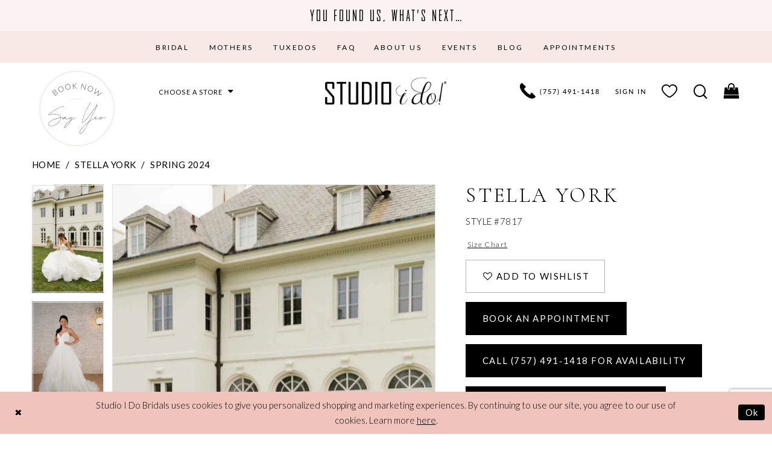

--- FILE ---
content_type: text/html; charset=utf-8
request_url: https://www.studioido.com/stella-york/spring-2024/7817
body_size: 16888
content:
<!DOCTYPE html>
<html class="" lang="en-US">
<head>
    
<base href="/">
<meta charset="UTF-8">
<meta name="viewport" content="width=device-width, initial-scale=1, maximum-scale=2, user-scalable=1" />
<meta name="format-detection" content="telephone=yes">

    <link rel="apple-touch-icon" sizes="180x180" href="Themes/StudioIDo/Content/img/favicon/apple-touch-icon.png">
<link rel="icon" type="image/png" sizes="32x32" href="Themes/StudioIDo/Content/img/favicon/favicon-32x32.png">
<link rel="icon" type="image/png" sizes="16x16" href="Themes/StudioIDo/Content/img/favicon/favicon-16x16.png">
<link rel="manifest" href="Themes/StudioIDo/Content/img/favicon/site.webmanifest">
<link rel="mask-icon" href="Themes/StudioIDo/Content/img/favicon/safari-pinned-tab.svg" color="#5bbad5">
<link rel="shortcut icon" href="Themes/StudioIDo/Content/img/favicon/favicon.ico">
<meta name="msapplication-TileColor" content="#00aba9">
<meta name="msapplication-config" content="Themes/StudioIDo/Content/img/favicon/browserconfig.xml">
<meta name="theme-color" content="#ffffff">
    <link rel="preconnect" href="https://use.typekit.net" crossorigin="anonymous">
<link rel="preconnect" href="https://p.typekit.net" crossorigin="anonymous">
<link rel="preload" href="https://use.typekit.net/esd3jss.css" as="style">
<link rel="stylesheet" href="https://use.typekit.net/esd3jss.css"/>
<link href="https://fonts.googleapis.com/css?family=Cormorant+Infant:300,300i,400,400i,500,500i|Lato:100,100i,300,300i,400,400i,700,700i|Montserrat:300,300i,400,400i&display=swap" rel="stylesheet">

    
<title>Stella York | Studio I Do - 7817 | Studio I Do Bridals</title>

    <meta property="og:title" content="Stella York | Studio I Do - 7817 | Studio I Do Bridals" />
    <meta property="og:type" content="website" />
    <meta property="og:url" content="https://www.studioido.com/stella-york/spring-2024/7817"/>
        <meta name="description" content="Visit Studio I Do&#x27;s beautiful bridal store in Virginia Beach to find your perfect designer wedding dress! Style 7817" />
        <meta property="og:description" content="Visit Studio I Do&#x27;s beautiful bridal store in Virginia Beach to find your perfect designer wedding dress! Style 7817" />
        <meta property="og:image" content="https://dy9ihb9itgy3g.cloudfront.net/products/$uploads/products/10454/7817/7817__d_f.670.webp" />
        <meta name="twitter:image" content="https://dy9ihb9itgy3g.cloudfront.net/products/$uploads/products/10454/7817/7817__d_f.670.webp">
        <meta name="keywords" content="Bridal store, Wedding dresses, Bridal, Gowns, Virginia Beach, Virginia" />
        <meta name="google-site-verification" content="6LjDx_fefdpyTPtypw02F41AHI_wfLn7C4yH8-qPhjc" />
        <meta name="p:domain_verify" content="bc81ac0bd825d6a343ecf35223a810c1" />
        <link rel="canonical" href="https://www.studioido.com/stella-york/spring-2024/7817" />


    <link rel="stylesheet" type="text/css" href="https://www.studioido.com/content/theme.min.css?v=20251017111604"/>
    

    



    





<!-- Google tag Roanoke (gtag.js) -->
<script async src="https://www.googletagmanager.com/gtag/js?id=AW-11089637161"></script>
<script>
  window.dataLayer = window.dataLayer || [];
  function gtag(){dataLayer.push(arguments);}
  gtag('js', new Date());

  gtag('config', 'AW-11089637161');
</script>
<!-- Google tag (gtag.js) -->
<script async src="https://www.googletagmanager.com/gtag/js?id=AW-858325062"></script>
<script>
  window.dataLayer = window.dataLayer || [];
  function gtag(){dataLayer.push(arguments);}
  gtag('js', new Date());

  gtag('config', 'AW-858325062');
</script>

</head>
<body class="page-pdp page-common page-white  ">
    <!--[if lt IE 11]>
      <p class="browsehappy">You are using an <strong>outdated</strong> browser. Please <a href="http://browsehappy.com/">upgrade your browser</a> to improve your experience.</p>
    <![endif]-->
    <div class="hidden-vars" data-vars>
    <div class="breakpoint-xl" data-var-name="breakpoint" data-var-type="xl" data-var-value="width"></div>
    <div class="breakpoint-lg" data-var-name="breakpoint" data-var-type="lg" data-var-value="width"></div>
    <div class="breakpoint-md" data-var-name="breakpoint" data-var-type="md" data-var-value="width"></div>
    <div class="breakpoint-sm" data-var-name="breakpoint" data-var-type="sm" data-var-value="width"></div>
    <div class="color-primary" data-var-name="color" data-var-type="primary" data-var-value="color"></div>
    <div class="color-secondary" data-var-name="color" data-var-type="secondary" data-var-value="color"></div>
</div>
    <!-- Loader -->
    <div id="spinner" class="loader">
        <div class="round">
            <div class="section"></div>
        </div>
    </div>
    <div class="app-container app-container-fix">
        






<div class="primary-block iblock-fix" data-property="fixed-header">
        <div class="preheader preheader-promo" id="preheader-promo" data-property="preheader-promo">
            <div class="container-fluid">
                <div class="row">
                    <div class="promo-link">
                        <!--
<a href="#appointmentPopup" role="button" aria-label="Open Events Dialog" rel="modal:open">
    We have appointments available this weekend - Book Today!
</a>
-->
<!--
<a href="#eventsPopup" role="button" aria-label="Open Events Dialog" rel="modal:open">
    Learn More about our upcoming events!
</a>
-->
<a href="#promoPopup" role="button" aria-label="Open Saying Yes Dialog" rel="modal:open">
    You found us, what’s next…
</a>




                    </div>
                </div>
            </div>
        </div>

    <header class="header iblock-fix" id="header">
        <div class="container">
            <div class="row">
                <div class="header-blocks clearfix">
                    

<div id="main-navbar" class="navbar-collapse main-navbar main-navbar-extended collapse">
    <div class="main-navbar-extended-contents">
        
<div class="main-navbar-extended-header hidden-gt-sm">
    <div class="main-navbar-extended-header-search">
        <div name="search-form" role="search" aria-label="Search form"
     class="search-form iblock-fix collapsed">
    <div class="search-group ui-widget">

        <div class="search-btn search-btn-left search-addon1">
            <button type="submit" data-trigger="search" aria-label="Submit Search">
                <i class="icon-syvo icon-search" aria-hidden="true"></i>
            </button>
        </div>
        <div class="search-btn search-btn-right">
            <button type="button" class="close-search-form" aria-label="Close Search">
                <i class="icon-syvo icon-close-x" aria-hidden="true"></i>
            </button>
        </div>
        <input type="search"
               name="query"
               class="ui-autocomplete-input"
               placeholder="Search"
               aria-label="Search"
               value=""
               data-property="search"/>
    </div>
</div>
    </div>
</div>
        
<div class="main-navbar-extended-body">
    



<div class="common-navbar">
  <span class="close-navbar" data-toggle="collapse" data-target="#main-navbar" role="button"
    aria-label="Close Navigation Menu" aria-controls="main-navbar" aria-haspopup="true" aria-expanded="false">
  </span>
  <ul role="menubar" role="navigation" aria-label="Main Navigation Menu">
 <li role="none">
    <input type="checkbox" tabindex="-1" autocomplete="off" data-trigger="menu-opener" aria-label="Open Appointments Menu">
    <a href="bridal-styles" class="navbar-item" role="menuitem" tabindex="-1" aria-haspopup="true" aria-expanded="false">
      <span>Bridal</span>
      <i class="sign" aria-hidden="true"></i>
    </a>
    <ul class="common-sub-menu" role="menu" aria-label="Appointments Menu">
      <li role="none" data-menu-item="empty">
        <input type="checkbox" tabindex="-1" autocomplete="off" data-trigger="menu-opener" aria-label="Open Appointments Submenu">
        <ul role="menu" aria-label="Appointments Submenu">
          <li role="none">
            <a href="bridal-styles" class="navbar-item" role="menuitem" tabindex="0">
              <span>Shop by Style</span>
              <i class="sign" aria-hidden="true"></i>
            </a>
          </li>
          <li role="none">
            <a href="our-designers" class="navbar-item" role="menuitem" tabindex="-1">
              <span>Shop by Designer</span>
              <i class="sign" aria-hidden="true"></i>
            </a>
          </li>

          <li role="none">
            <a href="collections/little-white-dress" class="navbar-item" role="menuitem" tabindex="-1">
              <span>Shop Little White Dresses</span>
              <i class="sign" aria-hidden="true"></i>
            </a>
          </li>
        </ul>
      </li>
    </ul>
  </li>
<li role="none">
      <a href="collections/motherofthebride" class="navbar-item" role="menuitem" tabindex="-1">
        <span>Mothers
        </span>
        <i class="sign" aria-hidden="true">
        </i>
      </a>
    </li>
    <li role="none">
      <a href="tuxedos" class="navbar-item" role="menuitem" tabindex="-1">
        <span>Tuxedos
        </span>
        <i class="sign" aria-hidden="true">
        </i>
      </a>
    </li>
    <li role="none">
      <a href="faq" class="navbar-item" role="menuitem" tabindex="-1">
        <span>FAQ
        </span>
        <i class="sign" aria-hidden="true">
        </i>
      </a>
    </li>
  </ul>
  <ul role="menubar" role="navigation" aria-label="Right Navigation Menu">
        <li role="none">
      <a href="virginia-beach" class="navbar-item" role="menuitem" tabindex="-1">
        <span>About Us
        </span>
        <i class="sign" aria-hidden="true">
        </i>
      </a>
    </li>
    <li role="none">
      <a href="events" class="navbar-item" role="menuitem" tabindex="-1">
        <span>Events
        </span>
        <i class="sign" aria-hidden="true">
        </i>
      </a>
    </li>
    <li role="none">
      <a href="blog" class="navbar-item" role="menuitem" tabindex="-1">
        <span>Blog
        </span>
        <i class="sign" aria-hidden="true">
        </i>
      </a>
    </li>
    <li role="none">
      <input type="checkbox" tabindex="-1" autocomplete="off" data-trigger="menu-opener" aria-label="Open Appointments Menu">
      <a href="appointment-types" class="navbar-item" role="menuitem" tabindex="-1" aria-haspopup="true" aria-expanded="false">
        <span>Appointments</span>
        <i class="sign" aria-hidden="true"></i>
      </a>
      <ul class="common-sub-menu" role="menu" aria-label="Appointments Menu">
        <li role="none" data-menu-item="empty">
          <input type="checkbox" tabindex="-1" autocomplete="off" data-trigger="menu-opener" aria-label="Open Appointments Submenu">
          <ul role="menu" aria-label="Appointments Submenu">
            <li role="none">
              <a href="appointment-types" class="navbar-item" role="menuitem" tabindex="0">
                <span>Bridal Experiences</span>
                <i class="sign" aria-hidden="true"></i>
              </a>
            </li>
            <li role="none">
              <a href="alterations-page" class="navbar-item" role="menuitem" tabindex="-1">
                <span>Alteration Services</span>
                <i class="sign" aria-hidden="true"></i>
              </a>
            </li>
          </ul>
        </li>
      </ul>
    </li>
  </ul>

  <ul role="menu" class="store-menu hidden-gt-sm">
    <li role="none">
      <input type="checkbox" tabindex="-1" autocomplete="off" data-trigger="menu-opener" aria-label="Open Store Menu">
      <span class="navbar-item" role="menuitem" tabindex="0">
        <span>
          Choose a store
        </span>
        <i class="sign" aria-hidden="true">
        </i>
      </span>
      <ul class="common-sub-menu" role="menu">
        <li role="none">
          <a href="#" role="menuitem" class="navbar-item" tabindex="0">
            <img src="Themes/StudioIDo/Content/img/logo-small.png" alt="Studio I Do">
          </a>
        </li>
        <li role="none">
          <a href="https://www.hereandnowbridal.com/" role="menuitem" class="navbar-item" tabindex="-1">
            <img src="uploads/filemanager/hereandnow.png" alt="Here and Now">
          </a>
        </li>
        <li role="none">
          <a href="https://www.alltheragestores.com/" role="menuitem" class="navbar-item" tabindex="-1">
            <img src="Themes/StudioIDo/Content/img/alltherage.png" alt="All The Rage">
          </a>
        </li>
        <li role="none">
          <a href="https://www.momandme.com/" role="menuitem" class="navbar-item small-logo" tabindex="-1">
            <img src="Themes/StudioIDo/Content/img/momandme.png" alt="Mom & Me">
          </a>
        </li>
        <li role="none">
          <a href="couturier-bride" role="menuitem" class="navbar-item small-logo" tabindex="-1">
            <img src="uploads/filemanager/home/couturierbridelogo.png" alt="Couturier Bride">
          </a>
        </li>
      </ul>
    </li>
  </ul>

</div>

</div>
        
<div class="main-navbar-extended-footer hidden-gt-sm">
    <div class="main-navbar-extended-footer-icons">
        <ul>
                    <li>
                        <a href="/wishlist">
                            <i class="icon-syvo icon-heart-o" aria-hidden="true"></i>
                            <span>Wishlist</span>
                        </a>
                    </li>
                <li>
                    <a href="/login">
                        <i class="icon-syvo icon-user-o" aria-hidden="true"></i>
                        <span>Sign In</span>
                    </a>
                </li>
                <li>
                    <a href="/register">
                        <i class="icon-syvo icon-user-o" aria-hidden="true"><span>+</span></i>
                        <span>Sign Up</span>
                    </a>
                </li>
        </ul>
    </div>
</div>
    </div>
    
<div class="main-navbar-extended-overlay" data-toggle="collapse" data-target="#main-navbar" aria-haspopup="false" aria-expanded="false" aria-hidden="true"></div>
</div>
                </div>
            </div>
        </div>
    </header>
    <div class="postheader" id="postheader">
        <div class="container">
            <div class="row">
                <div class="postheader-blocks">
                    <div class="postheader-block postheader-left postheader-style">
                        <ul role="menu" aria-label="Mobile Menu. Buttons: hamburger, appointment">
                            <li class="hidden-gt-sm" role="menuitem">
                                <span
    class="menu-item navbar-toggle collapsed"
    data-toggle="collapse"
    data-target="#main-navbar"
    role="button"
    aria-label="Toggle Main Navigation Menu"
    aria-controls="main-navbar"
    aria-haspopup="true"
    aria-expanded="false">
    <i class="icomoon icomoon-hamburger"
       aria-hidden="true">
    </i>
</span>
                            </li>

                                <li class="hidden-xs hidden-sm">
                                    <a href="appointments"
   class="menu-item header-appointment-link"
   aria-label="Book appointment">
    <img src="Themes/StudioIDo/Content/img/book-now1.svg" class="hidden-xs hidden-sm" alt="Book Appointment">
    <img src="Themes/StudioIDo/Content/img/book-now2.svg" class="hidden-gt-sm" alt="Book Appointment">
</a>
                                </li>    

                                <li class="hidden-xs hidden-sm dropdown stores__dropdown">
                                    
    <span class="dropdown-toggle stores__dropdown-toggle" data-toggle="dropdown" aria-haspopup="true" aria-expanded="false" aria-label="Store dropdown">
        Choose A Store
        <i class="fa fa-caret-down" aria-hidden="true"></i>
    </span>
    <div class="dropdown-menu stores__dropdown-menu cart-popup">
        <span role="button"
              aria-label="Close Cart"
              class="close-dropdown common-cart-popup--close hidden-gt-sm"
              aria-haspopup="false"
              aria-expanded="false"
              aria-hidden="true">
        </span>
        <ul>
  <li>
    <a href="#">
      <img src="Themes/StudioIDo/Content/img/logo-small.png" alt="Studio I Do">
    </a>
  </li>
  <li>
    <a href="https://www.hereandnowbridal.com/">
      <img src="uploads/filemanager/logo-hn.png" alt="Here and Now">
    </a>
  </li>
  <li>
    <a href="https://www.alltheragestores.com/">
      <img src="Themes/StudioIDo/Content/img/alltherage.png" alt="All The Rage">
    </a>
  </li>
  <li>
    <a href="https://www.momandme.com/">
      <img src="Themes/StudioIDo/Content/img/momandme.png" alt="Mom & Me">
    </a>
  </li>
    <li>
    <a href="couturier-bride">
      <img src="uploads/filemanager/home/couturierbridelogo.png" alt="Couturier Bride">
    </a>
  </li>
</ul>
    </div>

                                </li>
                        </ul>
                    </div>

                    <a href="/"
                       class="brand-logo logo-dark">
                        <span class="hidden-xs hidden-sm">
                            <img src="logos/additional-logo-logo-mobile?v=272d010b-33d9-3ec1-dc31-c133a749afbf"
                                 alt="Studio I Do Bridals. Mobile Logo" />
                        </span>
                        <span class="hidden-gt-sm">
                            <img src="logos/main-logo?v=fc616877-e26c-03ef-2391-36e8f3bc65a2"
                                 alt="Studio I Do. Dark Logo" />
                        </span>
                    </a>

                    <div class="postheader-block postheader-right postheader-style">
                        <ul role="menu"
                            aria-label="Post header menu. Buttons: phonesearch, account, wishlist, search, cart, appointment">
                                <li>
                                    <a href="tel:7574911418" 
   rel="nofollow"
   class="menu-item"
   aria-label="Phone Us">
  <i class="icomoon icomoon-phone" aria-hidden="true">
  </i>
  <span class="hidden-xs hidden-sm">(757)&nbsp;491&#8209;1418
  </span>
</a>

                                </li>    
                            <li class="hidden-gt-sm" role="menuitem">
                                <a href="search"
   class="show-search"
   role="button"
   aria-label="Toggle Search Dialog"
   aria-haspopup="true"
   aria-expanded="false">
    <i class="icomoon icomoon-search" aria-hidden="true"></i>
</a>
                            </li>
                            <li class="dropdown hidden-xs hidden-sm" role="menuitem">
                                <a href="/account/information"
   class="dropdown-toggle menu-item"
   data-toggle="dropdown"
   aria-label="Toggle Account Dialog"
   aria-haspopup="true"
   aria-expanded="false">
    <i class="fa fa-user hidden-gt-sm" aria-hidden="true"></i>
    <span class="hidden-xs hidden-sm">Sign In</span>
</a>
<div class="dropdown-menu clickable cart-popup" 
     role="dialog" 
     aria-label="Account Dialog">
    <span class="fl-right close-dropdown"
        data-trigger="cart"
        role="button" 
        aria-label="Close Account Dialog"
        aria-haspopup="true"
        aria-expanded="false">
    </span>
    <div class="account-dropdown">
        <ul>
                <li>
                    <a href="/login">Sign In</a>
                </li>
                <li>
                    <a href="/register">Sign Up</a>
                </li>
                <li>
                    <a href="/wishlist">Wishlist</a>
                </li>
        </ul>
    </div>
</div>
                            </li>
                            <li class="preheader-wishlist hidden-xs hidden-sm" role="menuitem">
                                <a href="/wishlist" 
   role="button" 
   aria-label="Visit Wishlist Page">
    <i class="icomoon icomoon-heart" aria-hidden="true"></i>
</a>
                            </li>
                            <li class="hidden-xs hidden-sm" role="menuitem">
                                <a href="search"
   class="show-search"
   role="button"
   aria-label="Toggle Search Dialog"
   aria-haspopup="true"
   aria-expanded="false">
    <i class="icomoon icomoon-search" aria-hidden="true"></i>
</a>
                            </li>
                                <li class="dropdown common-cart-popup--dropdown"
                                    data-parent="common-cart-popup"
                                    role="menuitem">
                                    

<a href="/cart"
   class="dropdown-toggle cart-dropdown"
   data-trigger="cart"
   data-toggle="dropdown"
   data-control="common-cart-popup"
   data-show-action="mouseenter"
   data-hide-action="mouseleave"
   aria-label="Toggle cart" aria-haspopup="true" aria-expanded="false">
    <i class="fa fa-shopping-bag" aria-hidden="true"></i>
</a>



<div class="dropdown-menu clickable common-cart-popup common-cart-popup-hoverable bgc-secondary"
     data-property="common-cart-popup"
     role="dialog"
     aria-label="Cart Dialog">
    <span role="button"
          class="close-dropdown common-cart-popup--close hidden-gt-sm"
          aria-label="Close Cart Dialog"
          aria-haspopup="true"
          aria-expanded="false">
    </span>
    
<div class="content-blocks common-cart-popup--blocks">

    <div class="content-block common-cart-popup--block common-cart-popup--block--products">

<div class="content-block common-cart-popup--block common-cart-popup--block--products">
    <div class="common-cart-popup--products-empty">
        <div class="title">
            <h4 class="h4" role="presentation">Your Cart is Empty</h4>
        </div>
    </div>
</div>    </div>

    
<div class="content-block common-cart-popup--block common-cart-popup--block--summary">
    <div class="common-cart-popup--summary">
        <div class="list">
            <div class="list-item">
                <div class="common-cart-popup--link">
                    <p>
                        <a href="/cart">
                            <span data-layout-font>View Cart </span>
                        </a>
                    </p>
                </div>
            </div>
            <div class="list-item">
                <div class="common-cart-popup--subtotal">
                    <p>
                        <span data-layout-font>Subtotal: 0</span>
                    </p>
                </div>
            </div>
        </div>
    </div>
</div>

    
<div class="content-block common-cart-popup--block common-cart-popup--block--button">
    <div class="common-cart-popup--buttons">
        <div class="list">
            <div class="list-item">
                <div class="common-cart-popup--button">
                    <a href="/checkout" class="btn btn-block btn-lg btn-success">Checkout</a>
                </div>
            </div>
        </div>
    </div>
</div>

</div>
    <span class="sr-only sr-only-focusable close-dropdown" role="button" tabindex="0">Close Cart dialog</span>
</div>
                                </li>
                                    <li class="hidden-gt-sm">
                                        <a href="appointments"
   class="menu-item header-appointment-link"
   aria-label="Book appointment">
    <img src="Themes/StudioIDo/Content/img/book-now1.svg" class="hidden-xs hidden-sm" alt="Book Appointment">
    <img src="Themes/StudioIDo/Content/img/book-now2.svg" class="hidden-gt-sm" alt="Book Appointment">
</a>
                                    </li>    
                        </ul>
                    </div>

                    <div class="search-holder">
                        <div name="search-form" role="search" aria-label="Search form"
     class="search-form iblock-fix collapsed">
    <div class="search-group ui-widget">

        <div class="search-btn search-btn-left search-addon1">
            <button type="submit" data-trigger="search" aria-label="Submit Search">
                <i class="icon-syvo icon-search" aria-hidden="true"></i>
            </button>
        </div>
        <div class="search-btn search-btn-right">
            <button type="button" class="close-search-form" aria-label="Close Search">
                <i class="icon-syvo icon-close-x" aria-hidden="true"></i>
            </button>
        </div>
        <input type="search"
               name="query"
               class="ui-autocomplete-input"
               placeholder="Search"
               aria-label="Search"
               data-property="search"/>
    </div>
</div>
                    </div>
                    
                </div>
            </div>
        </div>
    </div>
</div>
        <div class="main-content" id="main" role="main">
            



<div class="details-cmp common-cmp bootstrap-iso iblock-fix">

    

<section class="section-breadcrumbs">
    <div class="container">
        <div class="row">
            <div class="common-breadcrumbs">
                <ul>
                        <li>
                                <a class=""
                                   href="/">Home</a>

                        </li>
                        <li>
                                <a class=""
                                   href="/stella-york">Stella York</a>

                        </li>
                        <li>
                                <a class=""
                                   href="/stella-york/spring-2024">Spring 2024</a>

                        </li>
                </ul>
            </div>
        </div>

    </div>
</section>

    <section class="section-product" data-product-id="10682">
        <div class="container">
            <div class="row">
                <div class="product-bio">
                    <div class="product-detailed clearfix iblock-fix">
                        <div class="product-info product-visual">

                            




<div class="product-media">
    

    <div class="product-views clearfix" data-property="parent">
        <span role="heading" aria-level="2" class="sr-only">Products Views Carousel</span>
        <a href="#products-views-skip" title="Skip to end" class="sr-only sr-only-focusable" 
           data-trigger="scroll-to" data-target="#products-views-skip">Skip to end</a>
        

<div class="product-view previews">
        <div class="list" data-list="previews" aria-label="Stella York Style #7817 thumbnail list">

                    <div class="list-item">
                        <div class="preview has-background"
                             style="background-image: url('https://dy9ihb9itgy3g.cloudfront.net/products/$uploads/products/10454/7817/7817__d_f.340.webp')"
                             data-trigger="color-filter-all"
                             data-value-id="">
                            <img src="https://dy9ihb9itgy3g.cloudfront.net/products/$uploads/products/10454/7817/7817__d_f.340.webp" alt="Stella York Style #7817 #0 default frontface vertical thumbnail"/>
                        </div>
                    </div>
                    <div class="list-item">
                        <div class="preview has-background"
                             style="background-image: url('https://dy9ihb9itgy3g.cloudfront.net/products/$uploads/products/10454/7817/7817__f.340.webp')"
                             data-trigger="color-filter-all"
                             data-value-id="">
                            <img src="https://dy9ihb9itgy3g.cloudfront.net/products/$uploads/products/10454/7817/7817__f.340.webp" alt="Stella York Style #7817 #1 frontface vertical thumbnail"/>
                        </div>
                    </div>
                    <div class="list-item">
                        <div class="preview has-background"
                             style="background-image: url('https://dy9ihb9itgy3g.cloudfront.net/products/$uploads/products/10454/7817/7817__b.340.webp')"
                             data-trigger="color-filter-all"
                             data-value-id="">
                            <img src="https://dy9ihb9itgy3g.cloudfront.net/products/$uploads/products/10454/7817/7817__b.340.webp" alt="Stella York Style #7817 #2 default backface vertical thumbnail"/>
                        </div>
                    </div>
                    <div class="list-item">
                        <div class="preview has-background"
                             style="background-image: url('https://dy9ihb9itgy3g.cloudfront.net/products/$uploads/products/10454/7817/7817__b_1.340.webp')"
                             data-trigger="color-filter-all"
                             data-value-id="">
                            <img src="https://dy9ihb9itgy3g.cloudfront.net/products/$uploads/products/10454/7817/7817__b_1.340.webp" alt="Stella York Style #7817 #3 backface vertical thumbnail"/>
                        </div>
                    </div>
                    <div class="list-item">
                        <div class="preview has-background"
                             style="background-image: url('https://dy9ihb9itgy3g.cloudfront.net/products/$uploads/products/10454/7817/7817__f_c.340.webp')"
                             data-trigger="color-filter-all"
                             data-value-id="">
                            <img src="https://dy9ihb9itgy3g.cloudfront.net/products/$uploads/products/10454/7817/7817__f_c.340.webp" alt="Stella York Style #7817 #4 frontface vertical cropped thumbnail"/>
                        </div>
                    </div>
                    <div class="list-item">
                        <div class="preview has-background"
                             style="background-image: url('https://dy9ihb9itgy3g.cloudfront.net/products/$uploads/products/10454/7817/7817__c.340.webp')"
                             data-trigger="color-filter-all"
                             data-value-id="">
                            <img src="https://dy9ihb9itgy3g.cloudfront.net/products/$uploads/products/10454/7817/7817__c.340.webp" alt="Stella York Style #7817 #5 vertical cropped thumbnail"/>
                        </div>
                    </div>
                    <div class="list-item">
                        <div class="preview has-background"
                             style="background-image: url('https://dy9ihb9itgy3g.cloudfront.net/products/$uploads/products/10454/7817/7817__b_c.340.webp')"
                             data-trigger="color-filter-all"
                             data-value-id="">
                            <img src="https://dy9ihb9itgy3g.cloudfront.net/products/$uploads/products/10454/7817/7817__b_c.340.webp" alt="Stella York Style #7817 #6 backface vertical cropped thumbnail"/>
                        </div>
                    </div>
                    <div class="list-item">
                        <div class="preview has-background"
                             style="background-image: url('https://dy9ihb9itgy3g.cloudfront.net/products/$uploads/products/10454/7817/7817__b_c_1.340.webp')"
                             data-trigger="color-filter-all"
                             data-value-id="">
                            <img src="https://dy9ihb9itgy3g.cloudfront.net/products/$uploads/products/10454/7817/7817__b_c_1.340.webp" alt="Stella York Style #7817 #7 backface vertical cropped thumbnail"/>
                        </div>
                    </div>
        </div>
</div>
        

<div class="product-view overviews common-videolist">

        <div class="list" data-list="overviews" data-slick>
                    <div class="list-item slick-current">
                        <div class="overview"
                             data-lazy-background
                             data-value-id=""
                             data-related-image="false">
                            <a href="https://dy9ihb9itgy3g.cloudfront.net/products/$uploads/products/10454/7817/7817__d_f.2000.webp"
                               class="MagicZoom overview-media" data-options="lazyZoom: true; textClickZoomHint: Click to zoom"
                               aria-label="Full size Stella York Style #7817 #0 default frontface vertical picture">
                                <img data-lazy="https://dy9ihb9itgy3g.cloudfront.net/products/$uploads/products/10454/7817/7817__d_f.740.webp" 
                                     alt="Stella York Style #7817 #0 default frontface vertical picture"/>
                            </a>
                        </div>
                    </div>
                    <div class="list-item ">
                        <div class="overview"
                             data-lazy-background
                             data-value-id=""
                             data-related-image="false">
                            <a href="https://dy9ihb9itgy3g.cloudfront.net/products/$uploads/products/10454/7817/7817__f.2000.webp"
                               class="MagicZoom overview-media" data-options="lazyZoom: true; textClickZoomHint: Click to zoom"
                               aria-label="Full size Stella York Style #7817 #1 frontface vertical picture">
                                <img data-lazy="https://dy9ihb9itgy3g.cloudfront.net/products/$uploads/products/10454/7817/7817__f.740.webp" 
                                     alt="Stella York Style #7817 #1 frontface vertical picture"/>
                            </a>
                        </div>
                    </div>
                    <div class="list-item ">
                        <div class="overview"
                             data-lazy-background
                             data-value-id=""
                             data-related-image="false">
                            <a href="https://dy9ihb9itgy3g.cloudfront.net/products/$uploads/products/10454/7817/7817__b.2000.webp"
                               class="MagicZoom overview-media" data-options="lazyZoom: true; textClickZoomHint: Click to zoom"
                               aria-label="Full size Stella York Style #7817 #2 default backface vertical picture">
                                <img data-lazy="https://dy9ihb9itgy3g.cloudfront.net/products/$uploads/products/10454/7817/7817__b.740.webp" 
                                     alt="Stella York Style #7817 #2 default backface vertical picture"/>
                            </a>
                        </div>
                    </div>
                    <div class="list-item ">
                        <div class="overview"
                             data-lazy-background
                             data-value-id=""
                             data-related-image="false">
                            <a href="https://dy9ihb9itgy3g.cloudfront.net/products/$uploads/products/10454/7817/7817__b_1.2000.webp"
                               class="MagicZoom overview-media" data-options="lazyZoom: true; textClickZoomHint: Click to zoom"
                               aria-label="Full size Stella York Style #7817 #3 backface vertical picture">
                                <img data-lazy="https://dy9ihb9itgy3g.cloudfront.net/products/$uploads/products/10454/7817/7817__b_1.740.webp" 
                                     alt="Stella York Style #7817 #3 backface vertical picture"/>
                            </a>
                        </div>
                    </div>
                    <div class="list-item ">
                        <div class="overview"
                             data-lazy-background
                             data-value-id=""
                             data-related-image="false">
                            <a href="https://dy9ihb9itgy3g.cloudfront.net/products/$uploads/products/10454/7817/7817__f_c.2000.webp"
                               class="MagicZoom overview-media" data-options="lazyZoom: true; textClickZoomHint: Click to zoom"
                               aria-label="Full size Stella York Style #7817 #4 frontface vertical cropped picture">
                                <img data-lazy="https://dy9ihb9itgy3g.cloudfront.net/products/$uploads/products/10454/7817/7817__f_c.740.webp" 
                                     alt="Stella York Style #7817 #4 frontface vertical cropped picture"/>
                            </a>
                        </div>
                    </div>
                    <div class="list-item ">
                        <div class="overview"
                             data-lazy-background
                             data-value-id=""
                             data-related-image="false">
                            <a href="https://dy9ihb9itgy3g.cloudfront.net/products/$uploads/products/10454/7817/7817__c.2000.webp"
                               class="MagicZoom overview-media" data-options="lazyZoom: true; textClickZoomHint: Click to zoom"
                               aria-label="Full size Stella York Style #7817 #5 vertical cropped picture">
                                <img data-lazy="https://dy9ihb9itgy3g.cloudfront.net/products/$uploads/products/10454/7817/7817__c.740.webp" 
                                     alt="Stella York Style #7817 #5 vertical cropped picture"/>
                            </a>
                        </div>
                    </div>
                    <div class="list-item ">
                        <div class="overview"
                             data-lazy-background
                             data-value-id=""
                             data-related-image="false">
                            <a href="https://dy9ihb9itgy3g.cloudfront.net/products/$uploads/products/10454/7817/7817__b_c.2000.webp"
                               class="MagicZoom overview-media" data-options="lazyZoom: true; textClickZoomHint: Click to zoom"
                               aria-label="Full size Stella York Style #7817 #6 backface vertical cropped picture">
                                <img data-lazy="https://dy9ihb9itgy3g.cloudfront.net/products/$uploads/products/10454/7817/7817__b_c.740.webp" 
                                     alt="Stella York Style #7817 #6 backface vertical cropped picture"/>
                            </a>
                        </div>
                    </div>
                    <div class="list-item ">
                        <div class="overview"
                             data-lazy-background
                             data-value-id=""
                             data-related-image="false">
                            <a href="https://dy9ihb9itgy3g.cloudfront.net/products/$uploads/products/10454/7817/7817__b_c_1.2000.webp"
                               class="MagicZoom overview-media" data-options="lazyZoom: true; textClickZoomHint: Click to zoom"
                               aria-label="Full size Stella York Style #7817 #7 backface vertical cropped picture">
                                <img data-lazy="https://dy9ihb9itgy3g.cloudfront.net/products/$uploads/products/10454/7817/7817__b_c_1.740.webp" 
                                     alt="Stella York Style #7817 #7 backface vertical cropped picture"/>
                            </a>
                        </div>
                    </div>
        </div>
    
    <div class="controls">
        <div class="list">
            <div class="list-item">
            </div>
        </div>
    </div>

    

</div>
        <div id="products-views-skip" class="sr-only" tabindex="-1">Products Views Carousel End</div>
    </div>

</div>

<div class="visual-dots dots-placeholder"></div>

<div class="social-networks social-share social-share-single">
    <ul>
        <li>
            <span class="share-title">
                Share:
            </span>
        </li>
            <li style="display: none;">
                <a data-property="facebook-share"
                   href="https://www.facebook.com/"
                   target="_blank" title="Share on Facebook"
                   aria-label="Share on Facebook">
                    <i class="fa fa-facebook" aria-hidden="true"></i>
                </a>
            </li>
            <li style="display: none;">
                <a data-property="x-share"
                   href="https://x.com/"
                   target="_blank"
                   title="Tweet"
                   aria-label="Tweet">
                    <i class="icon-syvo icon-x-twitter" aria-hidden="true"></i>
                </a>
            </li>
            <li style="display: none;">
                <a data-property="pinterest-share"
                   href="https://www.pinterest.com/"
                   target="_blank"
                   title="Pin it"
                   data-placement="Social group"
                   aria-label="Pin it">
                    <i class="fa fa-pinterest" aria-hidden="true"></i>
                </a>
            </li>
            <li style="display: none;">
                <a data-property="whatsapp-share"
                   href="https://web.whatsapp.com"
                   target="_blank"
                   title="WhatsApp"
                   aria-label="WhatsApp Share">
                    <i class="fa fa-whatsapp" aria-hidden="true"></i>
                </a>
            </li>
            <li style="display: none;">
                <a data-property="email-share" href="/cdn-cgi/l/email-protection#80" target="_blank" title="Email Share" aria-label="Email Share">
                    <i class="fa fa-envelope" aria-hidden="true"></i>
                </a>
            </li>
        
    </ul>
</div>




                        </div>
                        <div class="product-info product-sheet" data-property="product-details">

                            


<div class="product-heading">
    <div class="option name">
        
    <h1 role="heading" aria-level="1">
        Stella York
    </h1>

    <h3 role="heading" aria-level="2">
        Style #7817
    </h3>


    </div>
    

</div>




    <div class="product-dynamic">
            <div class="option option-size">
                
    <div class="option-header">

<div class="size-addon product-options-addon">
    <a href="javascript:void(0);"
       class="btn btn-chart option-display"
       data-trigger="open-sizechart"
       role="button"
       aria-label="Size Chart"
       aria-haspopup="true"
       aria-expanded="false">
        Size Chart
    </a>
</div>    </div>

            </div>
    </div>



<div class="product-actions" aria-live="polite" aria-label="Product buttons. Cart and Wishlist buttons state depends on color/size combination chosen">
    <div class="option buttons-block">


    <div class="relative-container">
        <div class="cart-hint" data-property="cart-tooltip">
    <a href="#" class="cart-hint-close" data-trigger="cart-tooltip-close" aria-label="Close ship date tooltip"><span aria-hidden="true">&#10006;</span></a>
    <div class="cart-hint-header">
        <span class="h5" data-change="cart-tooltip-header">Ship date:</span>
    </div>
    <div class="cart-hint-body">
        <p data-change="cart-tooltip-text"></p>
    </div>
    <div class="cart-hint-arrow"></div>
</div>
        <a class="btn btn-success-invert btn__add-wishlist" data-property="add-wishlist" data-value="true">
            <i class="fa fa-heart-o btn__add-wishlist__icon" aria-hidden="true"></i>
            <span class="btn__add-wishlist__title">Add To Wishlist</span>
            <i class="fa fa-check btn__add-wishlist__icon--active" aria-hidden="true"></i>
            <span class="btn__add-wishlist__title--active"></span>
        </a>
    </div>
    <a href="/appointments" class="btn btn-success" data-property="book-appointment" >
        Book an Appointment
    </a>
    <a href="tel:7574911418" data-property="cart-call" data-value="true"
       class="btn btn-success text-uppercase hide">
        Call (757)&nbsp;491&#8209;1418 for Availability
    </a>
    <a href="/virginia-beach-loaner-request-form" class="btn btn-success" data-property="find-in-store" >
        Request a Loaner For Try On
    </a>
    

    </div>
</div>



    <div class="product-details-cellphone-form">
        

<div class="customer-requests-cellphone-form">
    <div class="common-cellphone">
        <form name="customer-demand-form" id="customer-request-form" class="common-cellphone-form clearfix" aria-label="Customer Request Form">
            <div class="common-cellphone-form-rows">
                <div class="common-cellphone-form-row common-cellphone-form-row--header">
                    <div class="common-cellphone-form-header">
                            <h5>
                                Ready to give her a twirl?
                            </h5>

                        <p>&nbsp;</p>
<p>Submit your contact information, and a stylist will be in touch to help you find the perfect dress!</p>
                    </div>
                </div>
            
                    <div class="common-cellphone-form-row common-cellphone-form-row--content">
                        <div class="common-cellphone-form-group">
                            <input placeholder="Email Address"
                                    type="email"
                                    data-property="customer-email"
                                    aria-required="true" data-rule-required="true"
                                    name="email"
                                    id="customer-email"
                                    class="common-cellphone-form-control"
                                    aria-label="Enter Email Address"/>
                        </div>
                    </div>

                    <div class="common-cellphone-form-row common-cellphone-form-row--content">
                        <div class="common-cellphone-form-list clearfix">
                            <div class="list">
                                <div class="list-item">
                                    <h3>Cell Phone Number:</h3>
                                </div>
                                <div class="list-item">
                                    <div class="common-cellphone-form-group">
                                        <input type="text"
                                               aria-required="true" data-rule-required="true"
                                               data-property="customer-phone"
                                               placeholder="&#x2B;1(___)___-____"
                                               name="phone"
                                               id="phone"
                                               class="common-cellphone-form-list-control"
                                               aria-label="Enter Phone number"/>
                                    </div>
                                </div>
                            </div>
                        </div>
                    </div>
                    <div class="common-cellphone-form-row common-cellphone-form-row--content">
                        <div class="common-cellphone-form-disclaimer">
                            
                        </div>
                    </div>
                <input type="hidden" name="area" value="0" />
                <input type="hidden" name="productId" value="10682" />
                <input type="hidden" name="itemDescription" value="Stella York Style #7817" />
                <div class="common-cellphone-form-row common-cellphone-form-row--footer">
                    <button type="submit" class="btn btn-success btn-min-width" aria-label="Submit Customer Request Form">
                        <span data-property="submit-button-title">
                            The Perfect Dress Awaits
                        </span>

                        <span data-property="loading-button-title" style="display: none">
                            Submitting
                        </span>

                        <span data-property="success-button-title" style="display: none">
                            Submitted
                        </span>
                    </button>
                </div>
            </div>
        </form>
    </div>
</div>
    </div>



    <div class="product-attributes">
        <div class="option description">
            


    <div class="tabs tabs-description">
        <ul class="nav nav-tabs">
                <li class="active">
                    <a data-toggle="tab" href="#attributes" class="option-title">Attributes</a>
                </li>
        </ul>
        <div class="tab-content">

                <div id="attributes" class="tab-pane fade in active">
                    <ul class="attr-ul">
                            <li>
                                <div>Fabric: </div>
                                <div>
                                    Regal Organza, Tulle
                                </div>
                            </li>
                            <li>
                                <div>Length: </div>
                                <div>
                                    Floor
                                </div>
                            </li>
                            <li>
                                <div>Neckline: </div>
                                <div>
                                    Sweetheart
                                </div>
                            </li>
                            <li>
                                <div>Silhouette: </div>
                                <div>
                                    Ballgown
                                </div>
                            </li>
                            <li>
                                <div>Sleeve Type: </div>
                                <div>
                                    Spaghetti Strap
                                </div>
                            </li>
                    </ul>
                </div>

        </div>
    </div>

        </div>
    </div>




                        </div>
                    </div>

                    


                </div>
            </div>
        </div>
    </section>


    


    <section class="section-header">
        <div class="container">
            <div class="row">
                <div class="header">
                    <h2>Related Products</h2>
                </div>
            </div>
        </div>
    </section>
    <section class="section-recommended section-related" aria-label="Related Products">
        <span role="heading" aria-level="2" class="sr-only">Related Products Carousel</span>
        <a href="#related-products-skip" title="Skip to end" class="sr-only sr-only-focusable"
           data-trigger="scroll-to" data-target="#related-products-skip">Skip to end</a>
        <div class="container">
            <div class="row">
                <div class="recommended-products related-products" data-property="related-products">
                        
    <div class="product-list  prices-hidden colors-hidden" aria-label="Product List" data-property="product-list">
        <div class="list" data-list="products">

                    <div class="list-item" data-layout-width>
                        
<div class="product " data-property="parent" data-product-id="10693">

    <div class="product-content product-content-visual clearfix">
       


    <a href="/stella-york/spring-2024/7840" class="product-images" data-link="product-images" 
       role="presentation" 
       tabindex="-1" 
       aria-label="Visit Stella York Style #7840 Page">
        <div class="list" data-list="product-images" role="list">
            <div class="list-item" role="listitem">
                


<div class="product-image product-image-default has-background" data-img="default" data-lazy-load="bg" data-src="https://dy9ihb9itgy3g.cloudfront.net/products/$uploads/products/10454/7840/7840__d_f.740.webp" style="background-image: url(&#x27;Themes/Common/Content/img/no-image.png&#x27;)" data-related-image="false"><img alt="Stella York Style #7840 Default Thumbnail Image" height="1151" src="Themes/Common/Content/img/no-image.png" width="740" /></div>


            </div>
        </div>
    </a>

        
        

    </div>
    
    <div class="product-content product-content-brief clearfix">

        
        <div class="product-brief">

            <a href="/stella-york/spring-2024/7840" data-link="product-title" class="product-brief-content product-brief-content-title">
                <div class="product-title">
    <div class="title title-small" title="Stella York Style #7840">
        <h4 role="presentation" aria-level="4">
            <span data-layout-font>Stella York</span>
        </h4>
        <h5 role="presentation" aria-level="5">
            <span data-layout-font>Style #7840</span>
        </h5>
</div>
</div>
            </a>

            


        </div>
    </div>
</div>
                    </div>
                    <div class="list-item" data-layout-width>
                        
<div class="product " data-property="parent" data-product-id="10691">

    <div class="product-content product-content-visual clearfix">
       


    <a href="/stella-york/spring-2024/7832" class="product-images" data-link="product-images" 
       role="presentation" 
       tabindex="-1" 
       aria-label="Visit Stella York Style #7832 Page">
        <div class="list" data-list="product-images" role="list">
            <div class="list-item" role="listitem">
                


<div class="product-image product-image-default has-background" data-img="default" data-lazy-load="bg" data-src="https://dy9ihb9itgy3g.cloudfront.net/products/$uploads/products/10454/7832/7832__d_f.740.webp" style="background-image: url(&#x27;Themes/Common/Content/img/no-image.png&#x27;)" data-related-image="false"><img alt="Stella York Style #7832 Default Thumbnail Image" height="1151" src="Themes/Common/Content/img/no-image.png" width="740" /></div>


            </div>
        </div>
    </a>

        
        

    </div>
    
    <div class="product-content product-content-brief clearfix">

        
        <div class="product-brief">

            <a href="/stella-york/spring-2024/7832" data-link="product-title" class="product-brief-content product-brief-content-title">
                <div class="product-title">
    <div class="title title-small" title="Stella York Style #7832">
        <h4 role="presentation" aria-level="4">
            <span data-layout-font>Stella York</span>
        </h4>
        <h5 role="presentation" aria-level="5">
            <span data-layout-font>Style #7832</span>
        </h5>
</div>
</div>
            </a>

            


        </div>
    </div>
</div>
                    </div>
                    <div class="list-item" data-layout-width>
                        
<div class="product " data-property="parent" data-product-id="10690">

    <div class="product-content product-content-visual clearfix">
       


    <a href="/stella-york/spring-2024/7831" class="product-images" data-link="product-images" 
       role="presentation" 
       tabindex="-1" 
       aria-label="Visit Stella York Style #7831 Page">
        <div class="list" data-list="product-images" role="list">
            <div class="list-item" role="listitem">
                


<div class="product-image product-image-default has-background" data-img="default" data-lazy-load="bg" data-src="https://dy9ihb9itgy3g.cloudfront.net/products/10454/7831/7831_______1234.740.webp" style="background-image: url(&#x27;Themes/Common/Content/img/no-image.png&#x27;)" data-related-image="false"><img alt="Stella York Style #7831 Default Thumbnail Image" height="1151" src="Themes/Common/Content/img/no-image.png" width="740" /></div>


            </div>
        </div>
    </a>

        
        

    </div>
    
    <div class="product-content product-content-brief clearfix">

        
        <div class="product-brief">

            <a href="/stella-york/spring-2024/7831" data-link="product-title" class="product-brief-content product-brief-content-title">
                <div class="product-title">
    <div class="title title-small" title="Stella York Style #7831">
        <h4 role="presentation" aria-level="4">
            <span data-layout-font>Stella York</span>
        </h4>
        <h5 role="presentation" aria-level="5">
            <span data-layout-font>Style #7831</span>
        </h5>
</div>
</div>
            </a>

            


        </div>
    </div>
</div>
                    </div>
                    <div class="list-item" data-layout-width>
                        
<div class="product " data-property="parent" data-product-id="10689">

    <div class="product-content product-content-visual clearfix">
       


    <a href="/stella-york/spring-2024/7830" class="product-images" data-link="product-images" 
       role="presentation" 
       tabindex="-1" 
       aria-label="Visit Stella York Style #7830 Page">
        <div class="list" data-list="product-images" role="list">
            <div class="list-item" role="listitem">
                


<div class="product-image product-image-default has-background" data-img="default" data-lazy-load="bg" data-src="https://dy9ihb9itgy3g.cloudfront.net/products/$uploads/products/10454/7830/7830__f.740.webp" style="background-image: url(&#x27;Themes/Common/Content/img/no-image.png&#x27;)" data-related-image="false"><img alt="Stella York Style #7830 Default Thumbnail Image" height="1151" src="Themes/Common/Content/img/no-image.png" width="740" /></div>


            </div>
        </div>
    </a>

        
        

    </div>
    
    <div class="product-content product-content-brief clearfix">

        
        <div class="product-brief">

            <a href="/stella-york/spring-2024/7830" data-link="product-title" class="product-brief-content product-brief-content-title">
                <div class="product-title">
    <div class="title title-small" title="Stella York Style #7830">
        <h4 role="presentation" aria-level="4">
            <span data-layout-font>Stella York</span>
        </h4>
        <h5 role="presentation" aria-level="5">
            <span data-layout-font>Style #7830</span>
        </h5>
</div>
</div>
            </a>

            


        </div>
    </div>
</div>
                    </div>
                    <div class="list-item" data-layout-width>
                        
<div class="product " data-property="parent" data-product-id="10688">

    <div class="product-content product-content-visual clearfix">
       


    <a href="/stella-york/spring-2024/7825" class="product-images" data-link="product-images" 
       role="presentation" 
       tabindex="-1" 
       aria-label="Visit Stella York Style #7825 Page">
        <div class="list" data-list="product-images" role="list">
            <div class="list-item" role="listitem">
                


<div class="product-image product-image-default has-background" data-img="default" data-lazy-load="bg" data-src="https://dy9ihb9itgy3g.cloudfront.net/products/$uploads/products/10454/7825/7825__f.740.webp" style="background-image: url(&#x27;Themes/Common/Content/img/no-image.png&#x27;)" data-related-image="false"><img alt="Stella York Style #7825 Default Thumbnail Image" height="1151" src="Themes/Common/Content/img/no-image.png" width="740" /></div>


            </div>
        </div>
    </a>

        
        

    </div>
    
    <div class="product-content product-content-brief clearfix">

        
        <div class="product-brief">

            <a href="/stella-york/spring-2024/7825" data-link="product-title" class="product-brief-content product-brief-content-title">
                <div class="product-title">
    <div class="title title-small" title="Stella York Style #7825">
        <h4 role="presentation" aria-level="4">
            <span data-layout-font>Stella York</span>
        </h4>
        <h5 role="presentation" aria-level="5">
            <span data-layout-font>Style #7825</span>
        </h5>
</div>
</div>
            </a>

            


        </div>
    </div>
</div>
                    </div>
                    <div class="list-item" data-layout-width>
                        
<div class="product " data-property="parent" data-product-id="10686">

    <div class="product-content product-content-visual clearfix">
       


    <a href="/stella-york/spring-2024/7823" class="product-images" data-link="product-images" 
       role="presentation" 
       tabindex="-1" 
       aria-label="Visit Stella York Style #7823 Page">
        <div class="list" data-list="product-images" role="list">
            <div class="list-item" role="listitem">
                


<div class="product-image product-image-default has-background" data-img="default" data-lazy-load="bg" data-src="https://dy9ihb9itgy3g.cloudfront.net/products/$uploads/products/10454/7823/7823__d_f.740.webp" style="background-image: url(&#x27;Themes/Common/Content/img/no-image.png&#x27;)" data-related-image="false"><img alt="Stella York Style #7823 Default Thumbnail Image" height="1151" src="Themes/Common/Content/img/no-image.png" width="740" /></div>


            </div>
        </div>
    </a>

        
        

    </div>
    
    <div class="product-content product-content-brief clearfix">

        
        <div class="product-brief">

            <a href="/stella-york/spring-2024/7823" data-link="product-title" class="product-brief-content product-brief-content-title">
                <div class="product-title">
    <div class="title title-small" title="Stella York Style #7823">
        <h4 role="presentation" aria-level="4">
            <span data-layout-font>Stella York</span>
        </h4>
        <h5 role="presentation" aria-level="5">
            <span data-layout-font>Style #7823</span>
        </h5>
</div>
</div>
            </a>

            


        </div>
    </div>
</div>
                    </div>
                    <div class="list-item" data-layout-width>
                        
<div class="product " data-property="parent" data-product-id="10680">

    <div class="product-content product-content-visual clearfix">
       


    <a href="/stella-york/spring-2024/7815" class="product-images" data-link="product-images" 
       role="presentation" 
       tabindex="-1" 
       aria-label="Visit Stella York Style #7815 Page">
        <div class="list" data-list="product-images" role="list">
            <div class="list-item" role="listitem">
                


<div class="product-image product-image-default has-background" data-img="default" data-lazy-load="bg" data-src="https://dy9ihb9itgy3g.cloudfront.net/products/$uploads/products/10454/7815/7815__d_f.740.webp" style="background-image: url(&#x27;Themes/Common/Content/img/no-image.png&#x27;)" data-related-image="false"><img alt="Stella York Style #7815 Default Thumbnail Image" height="1151" src="Themes/Common/Content/img/no-image.png" width="740" /></div>


            </div>
        </div>
    </a>

        
        

    </div>
    
    <div class="product-content product-content-brief clearfix">

        
        <div class="product-brief">

            <a href="/stella-york/spring-2024/7815" data-link="product-title" class="product-brief-content product-brief-content-title">
                <div class="product-title">
    <div class="title title-small" title="Stella York Style #7815">
        <h4 role="presentation" aria-level="4">
            <span data-layout-font>Stella York</span>
        </h4>
        <h5 role="presentation" aria-level="5">
            <span data-layout-font>Style #7815</span>
        </h5>
</div>
</div>
            </a>

            


        </div>
    </div>
</div>
                    </div>
                    <div class="list-item" data-layout-width>
                        
<div class="product " data-property="parent" data-product-id="10679">

    <div class="product-content product-content-visual clearfix">
       


    <a href="/stella-york/spring-2024/7813" class="product-images" data-link="product-images" 
       role="presentation" 
       tabindex="-1" 
       aria-label="Visit Stella York Style #7813 Page">
        <div class="list" data-list="product-images" role="list">
            <div class="list-item" role="listitem">
                


<div class="product-image product-image-default has-background" data-img="default" data-lazy-load="bg" data-src="https://dy9ihb9itgy3g.cloudfront.net/products/$uploads/products/10454/7813/7813__f.740.webp" style="background-image: url(&#x27;Themes/Common/Content/img/no-image.png&#x27;)" data-related-image="false"><img alt="Stella York Style #7813 Default Thumbnail Image" height="1151" src="Themes/Common/Content/img/no-image.png" width="740" /></div>


            </div>
        </div>
    </a>

        
        

    </div>
    
    <div class="product-content product-content-brief clearfix">

        
        <div class="product-brief">

            <a href="/stella-york/spring-2024/7813" data-link="product-title" class="product-brief-content product-brief-content-title">
                <div class="product-title">
    <div class="title title-small" title="Stella York Style #7813">
        <h4 role="presentation" aria-level="4">
            <span data-layout-font>Stella York</span>
        </h4>
        <h5 role="presentation" aria-level="5">
            <span data-layout-font>Style #7813</span>
        </h5>
</div>
</div>
            </a>

            


        </div>
    </div>
</div>
                    </div>
                    <div class="list-item" data-layout-width>
                        
<div class="product " data-property="parent" data-product-id="10678">

    <div class="product-content product-content-visual clearfix">
       


    <a href="/stella-york/spring-2024/7810" class="product-images" data-link="product-images" 
       role="presentation" 
       tabindex="-1" 
       aria-label="Visit Stella York Style #7810 Page">
        <div class="list" data-list="product-images" role="list">
            <div class="list-item" role="listitem">
                


<div class="product-image product-image-default has-background" data-img="default" data-lazy-load="bg" data-src="https://dy9ihb9itgy3g.cloudfront.net/products/$uploads/products/10454/7810/7810__d_f.740.webp" style="background-image: url(&#x27;Themes/Common/Content/img/no-image.png&#x27;)" data-related-image="false"><img alt="Stella York Style #7810 Default Thumbnail Image" height="1151" src="Themes/Common/Content/img/no-image.png" width="740" /></div>


            </div>
        </div>
    </a>

        
        

    </div>
    
    <div class="product-content product-content-brief clearfix">

        
        <div class="product-brief">

            <a href="/stella-york/spring-2024/7810" data-link="product-title" class="product-brief-content product-brief-content-title">
                <div class="product-title">
    <div class="title title-small" title="Stella York Style #7810">
        <h4 role="presentation" aria-level="4">
            <span data-layout-font>Stella York</span>
        </h4>
        <h5 role="presentation" aria-level="5">
            <span data-layout-font>Style #7810</span>
        </h5>
</div>
</div>
            </a>

            


        </div>
    </div>
</div>
                    </div>
                    <div class="list-item" data-layout-width>
                        
<div class="product " data-property="parent" data-product-id="10677">

    <div class="product-content product-content-visual clearfix">
       


    <a href="/stella-york/spring-2024/7802" class="product-images" data-link="product-images" 
       role="presentation" 
       tabindex="-1" 
       aria-label="Visit Stella York Style #7802 Page">
        <div class="list" data-list="product-images" role="list">
            <div class="list-item" role="listitem">
                


<div class="product-image product-image-default has-background" data-img="default" data-lazy-load="bg" data-src="https://dy9ihb9itgy3g.cloudfront.net/products/$uploads/products/10454/7802/7802__d_f.740.webp" style="background-image: url(&#x27;Themes/Common/Content/img/no-image.png&#x27;)" data-related-image="false"><img alt="Stella York Style #7802 Default Thumbnail Image" height="1151" src="Themes/Common/Content/img/no-image.png" width="740" /></div>


            </div>
        </div>
    </a>

        
        

    </div>
    
    <div class="product-content product-content-brief clearfix">

        
        <div class="product-brief">

            <a href="/stella-york/spring-2024/7802" data-link="product-title" class="product-brief-content product-brief-content-title">
                <div class="product-title">
    <div class="title title-small" title="Stella York Style #7802">
        <h4 role="presentation" aria-level="4">
            <span data-layout-font>Stella York</span>
        </h4>
        <h5 role="presentation" aria-level="5">
            <span data-layout-font>Style #7802</span>
        </h5>
</div>
</div>
            </a>

            


        </div>
    </div>
</div>
                    </div>
                    <div class="list-item" data-layout-width>
                        
<div class="product " data-property="parent" data-product-id="10673">

    <div class="product-content product-content-visual clearfix">
       


    <a href="/stella-york/spring-2024/7790" class="product-images" data-link="product-images" 
       role="presentation" 
       tabindex="-1" 
       aria-label="Visit Stella York Style #7790 Page">
        <div class="list" data-list="product-images" role="list">
            <div class="list-item" role="listitem">
                


<div class="product-image product-image-default has-background" data-img="default" data-lazy-load="bg" data-src="https://dy9ihb9itgy3g.cloudfront.net/products/$uploads/products/10454/7790/7790__d_f.740.webp" style="background-image: url(&#x27;Themes/Common/Content/img/no-image.png&#x27;)" data-related-image="false"><img alt="Stella York Style #7790 Default Thumbnail Image" height="1151" src="Themes/Common/Content/img/no-image.png" width="740" /></div>


            </div>
        </div>
    </a>

        
        

    </div>
    
    <div class="product-content product-content-brief clearfix">

        
        <div class="product-brief">

            <a href="/stella-york/spring-2024/7790" data-link="product-title" class="product-brief-content product-brief-content-title">
                <div class="product-title">
    <div class="title title-small" title="Stella York Style #7790">
        <h4 role="presentation" aria-level="4">
            <span data-layout-font>Stella York</span>
        </h4>
        <h5 role="presentation" aria-level="5">
            <span data-layout-font>Style #7790</span>
        </h5>
</div>
</div>
            </a>

            


        </div>
    </div>
</div>
                    </div>
                    <div class="list-item" data-layout-width>
                        
<div class="product " data-property="parent" data-product-id="10670">

    <div class="product-content product-content-visual clearfix">
       


    <a href="/stella-york/spring-2024/7774" class="product-images" data-link="product-images" 
       role="presentation" 
       tabindex="-1" 
       aria-label="Visit Stella York Style #7774 Page">
        <div class="list" data-list="product-images" role="list">
            <div class="list-item" role="listitem">
                


<div class="product-image product-image-default has-background" data-img="default" data-lazy-load="bg" data-src="https://dy9ihb9itgy3g.cloudfront.net/products/$uploads/products/10454/7774/7774__d_f.740.webp" style="background-image: url(&#x27;Themes/Common/Content/img/no-image.png&#x27;)" data-related-image="false"><img alt="Stella York Style #7774 Default Thumbnail Image" height="1151" src="Themes/Common/Content/img/no-image.png" width="740" /></div>


            </div>
        </div>
    </a>

        
        

    </div>
    
    <div class="product-content product-content-brief clearfix">

        
        <div class="product-brief">

            <a href="/stella-york/spring-2024/7774" data-link="product-title" class="product-brief-content product-brief-content-title">
                <div class="product-title">
    <div class="title title-small" title="Stella York Style #7774">
        <h4 role="presentation" aria-level="4">
            <span data-layout-font>Stella York</span>
        </h4>
        <h5 role="presentation" aria-level="5">
            <span data-layout-font>Style #7774</span>
        </h5>
</div>
</div>
            </a>

            


        </div>
    </div>
</div>
                    </div>
                    <div class="list-item" data-layout-width>
                        
<div class="product " data-property="parent" data-product-id="10667">

    <div class="product-content product-content-visual clearfix">
       


    <a href="/stella-york/spring-2024/7762" class="product-images" data-link="product-images" 
       role="presentation" 
       tabindex="-1" 
       aria-label="Visit Stella York Style #7762 Page">
        <div class="list" data-list="product-images" role="list">
            <div class="list-item" role="listitem">
                


<div class="product-image product-image-default has-background" data-img="default" data-lazy-load="bg" data-src="https://dy9ihb9itgy3g.cloudfront.net/products/$uploads/products/10454/7762/7762__d_f.740.webp" style="background-image: url(&#x27;Themes/Common/Content/img/no-image.png&#x27;)" data-related-image="false"><img alt="Stella York Style #7762 Default Thumbnail Image" height="1151" src="Themes/Common/Content/img/no-image.png" width="740" /></div>


            </div>
        </div>
    </a>

        
        

    </div>
    
    <div class="product-content product-content-brief clearfix">

        
        <div class="product-brief">

            <a href="/stella-york/spring-2024/7762" data-link="product-title" class="product-brief-content product-brief-content-title">
                <div class="product-title">
    <div class="title title-small" title="Stella York Style #7762">
        <h4 role="presentation" aria-level="4">
            <span data-layout-font>Stella York</span>
        </h4>
        <h5 role="presentation" aria-level="5">
            <span data-layout-font>Style #7762</span>
        </h5>
</div>
</div>
            </a>

            


        </div>
    </div>
</div>
                    </div>
                    <div class="list-item" data-layout-width>
                        
<div class="product " data-property="parent" data-product-id="10666">

    <div class="product-content product-content-visual clearfix">
       


    <a href="/stella-york/spring-2024/7757" class="product-images" data-link="product-images" 
       role="presentation" 
       tabindex="-1" 
       aria-label="Visit Stella York Style #7757 Page">
        <div class="list" data-list="product-images" role="list">
            <div class="list-item" role="listitem">
                


<div class="product-image product-image-default has-background" data-img="default" data-lazy-load="bg" data-src="https://dy9ihb9itgy3g.cloudfront.net/products/$uploads/products/10454/7757/7757__d_f.740.webp" style="background-image: url(&#x27;Themes/Common/Content/img/no-image.png&#x27;)" data-related-image="false"><img alt="Stella York Style #7757 Default Thumbnail Image" height="1151" src="Themes/Common/Content/img/no-image.png" width="740" /></div>


            </div>
        </div>
    </a>

        
        

    </div>
    
    <div class="product-content product-content-brief clearfix">

        
        <div class="product-brief">

            <a href="/stella-york/spring-2024/7757" data-link="product-title" class="product-brief-content product-brief-content-title">
                <div class="product-title">
    <div class="title title-small" title="Stella York Style #7757">
        <h4 role="presentation" aria-level="4">
            <span data-layout-font>Stella York</span>
        </h4>
        <h5 role="presentation" aria-level="5">
            <span data-layout-font>Style #7757</span>
        </h5>
</div>
</div>
            </a>

            


        </div>
    </div>
</div>
                    </div>
        </div>
    </div>

                </div>
            </div>
        </div>
        <div id="related-products-skip" class="sr-only" tabindex="-1">Related Products Carousel End</div>
    </section>




    


</div>



        </div>
        <div class="ending-block iblock-fix">
    <footer class="footer" id="footer">
        <div class="container">
            <div class="row">
                <div class="footer-groups">
                    <div class="top-footer">
                        <div class="footer-group">
                            <div class="footer-style">
                                <a href="/" class="footer-logo">
                                    <img src="logos/additional-logo-footer-logo?v=5cedc39f-18d8-c4e8-acfc-cd698c4bed33" alt="Studio I Do Bridals. Footer Logo"/>
                                </a>
                            </div>
                        </div>
                    </div>
                    <div class="list">
                            <div class="list-item">
                                <div class="footer-group">
                                    <div class="footer-style">
                                        <h5>Virginia Beach
</h5>
<p>
  <i>Wedding Gowns • Menswear • Bridal Attire
  </i>
</p>
<p>
  <a href="https://goo.gl/maps/kC1uH1ky8xSt53B96" target="_blank">
    3217 Virginia Beach Blvd Suite 200 
    <br>
    Virginia Beach, Virginia 23452
  </a>
</p>
<p>
  <a href="tel:7574911418" rel="nofollow">(757)&nbsp;491&#8209;1418

  </a>
</p>
<ul>
</ul>

                                    </div>
                                </div>
                            </div>
                            <div class="list-item">
                                <div class="footer-group">
                                    <div class="footer-style">
                                        <h5>store hours</h5>

<ul>
  <li>Monday - Saturday: 10am - 6pm</li>
  <li>Sunday: 11am - 5pm</li>
  <li>
    <a href="contact-us">Directions</a>
  </li>
</ul>

                                    </div>
                                </div>
                            </div>
                        <div class="list-item">
                            <div class="footer-group">
                                <div class="footer-style">
                                    <h5>Subscribe</h5>
                                    <div class="subscribe-block">
                                        <h4>Signup for exclusive deals & events</h4>
                                        
<div class="subscribe iblock-fix">
    <form data-form="subscribe" novalidate="novalidate" aria-label="Subscribe form"
          >
        <div class="block-row">
            <input type="email" 
                   name="email" 
                   placeholder="Enter email" 
                   autocomplete="off" 
                   data-input="subscribe" 
                   data-rule-email="true"
                   aria-label="Enter email">
            <button type="submit" data-trigger="subscribe" aria-label="Subscribe">
                <i class="icomoon icomoon-arrow-right" aria-hidden="true"></i>
            </button>
            <label class="success" data-msg="subscribe">
                Thank you for signing up!
            </label>
        </div>
    </form>
</div>


                                    </div>

                                    <div class="social-block">
                                        


    <div class="social-networks social-links">
        <ul aria-label="Follow us">
                    <li>
                        <a href="https://www.facebook.com/StudioIDoBridals/"
                           target="_blank" title="Facebook"
                           tabindex="0" aria-label="Visit our Facebook">
                            <i class="fa fa-facebook" aria-hidden="true"></i>
                        </a>
                    </li>
                    <li>
                        <a href="https://www.instagram.com/studioidobridals/"
                           target="_blank" title="Instagram"
                           tabindex="-1" aria-label="Visit our Instagram">
                            <i class="fa fa-instagram" aria-hidden="true"></i>
                        </a>
                    </li>
                    <li>
                        <a href="https://www.pinterest.com/studioidobridals/"
                           target="_blank" title="Pinterest"
                           tabindex="-1" aria-label="Visit our Pinterest">
                            <i class="fa fa-pinterest-p" aria-hidden="true"></i>
                        </a>
                    </li>
                    <li>
                        <a href="https://www.tiktok.com/@studioidobridals"
                           target="_blank" title="TikTok"
                           tabindex="-1" aria-label="Visit our TikTok">
                            <i class="icon-syvo icon-tik-tok" aria-hidden="true"></i>
                        </a>
                    </li>
                    <li>
                        <a href="https://www.youtube.com/c/StudioIDoBridals/videos"
                           target="_blank" title="Youtube"
                           tabindex="-1" aria-label="Visit our Youtube">
                            <i class="fa fa-youtube" aria-hidden="true"></i>
                        </a>
                    </li>
        </ul>
    </div>

                                    </div>
                                    <ul class="hidden-xs hidden-sm">
                                        <li>
                                            <a href="appointments">Book an Appointment</a>
                                        </li>
                                    </ul>
                                </div>
                            </div>
                        </div>
                    </div>
                </div>
            </div>
        </div>
    </footer>
    
        <div class="postfooter-inclusive">
            <div class="container">
                <div class="row">
                    <div class="inclusive-wrapper">
                        <div class="list">
                                <div class="list-item">
                                            <img src="Themes/StudioIDo/Content/img/heart-inclusive.svg" alt="Inclusive Heart" 
             width="24"
             height="20" />
                                </div>
                                <div class="list-item">
                                    <h5>Where <span>love</span> is Inclusive, <span>sizes</span> are Diverse,<br class="hidden-gt-sm"> and <span>all</span> are Welcome</h5>
                                </div>
                        </div>
                    </div>
                </div>
            </div>
        </div>

    <div class="postfooter">
        <div class="container">
            <div class="row">
                <div class="postfooter-groups">
                    <div class="list">
                            <div class="list-item">
                                <div class="postfooter-group">
                                    <div class="footer-style postfooter-style">
                                        <ul>
  <li>
    <a href="tel:7574911418" rel="nofollow">
      <i class="icomoon icomoon-phone" aria-hidden="true">
      </i>
      <span>(757)&nbsp;491&#8209;1418
      </span>
    </a>
  </li>
</ul>	

                                    </div>
                                </div>
                            </div>

                            <div class="list-item">
                                <div class="postfooter-group">
                                    <div class="footer-style postfooter-style">
                                        <ul>
  <li>
    <a href="appointments">Appointments
    </a>
  </li>
  <li>
    <a href="virginia-beach">About us
    </a>
  </li>
  <li>
    <a href="collections/bridal">Bridal collections
    </a>
  </li>
  <li>
  
  <li>
    <a href="blog">Blog
    </a>
  </li>
  <li>
    <a href="join-our-team2">Join Our Team
    </a>
  </li>
  <li>
    <a href="faq">FAQ
    </a>
  </li>
  <li>
    <a href="returns">Returns
    </a>
  </li>
</ul>

                                    </div>
                                </div>
                            </div>
                    </div>
                </div>
            </div>
        </div>
    </div>

    <div class="postfooter-infos">
        <div class="container">
            <div class="row">
                <div class="postfooter-info-groups">
                    <div class="list">
                        <div class="list-item">
                            <div class="postfooter-info-group">
                                <div class="footer-style postfooter-info-style">
                                    <ul class="has-separators">
                                        <li>
                                            &copy; 2025 All The Rage Stores Inc.
                                        </li>
                                        <li>
  <a href="terms">Terms & conditions</a>
</li>
<li>
  <a href="privacy">Privacy Policy</a>
</li>
<li>
  <a href="accessibility-statement">Accessibility</a>
</li>
                                    </ul>
                                </div>
                            </div>
                        </div>
                    </div>
                </div>
            </div>
        </div>
    </div>
</div>
    </div>
    







    <style>
            
    </style>
    <div id="privacyPolicyAcceptance" class="sticky-horizontal-bar" role="alert">
        <div class="content">


                <div class="popup-block popup-body">
                    <p>Studio I Do Bridals uses cookies to give you personalized shopping and marketing experiences. By continuing to use our site, you agree to our use of cookies. Learn more <a href='privacy'>here</a>.</p>
                </div>
            

                <div class="popup-block popup-controls popup-controls--left">
                    
    <div class="list">
            <div class="list-item">
                <button class="btn btn-success-invert close" aria-label="Close Dialog"></button>
            </div>
    </div>

                </div>

                <div class="popup-block popup-controls popup-controls--right">
                    
    <div class="list">
            <div class="list-item">
                <button class="btn btn-success ok" aria-label="Submit Dialog">Ok</button>
            </div>
    </div>

                </div>
        </div>
    </div>





    
    <div id="appointmentPopup" class="modal modal--appointment theme-typo" role="dialog" aria-label="Appointment Dialog" style="display: none;">
        <div class="appointment-modal-header">
  <div class="list">
    <div class="list-item">
      <h3>Become a</h3>
      <h4>#studioidobride </h4>
    </div>
    <div class="list-item">
      <h5>Choose your studio <br> i do boutique below</h5>
      <p>Select a location to <b><em>book your appointment</em></b>!</p>
    </div>
  </div>
</div>
<div class="appointment-modal-body">
  <div class="list popup-locations-list">
    <div class="list-item">
      <div class="popup-location-item">
        <a href="appointments" class="a-block image-hover-effect">
          <div class="content-img has-background has-absolute-img">
            <img src="uploads/filemanager/vb-new_popup_2x_2x.webp" loading="lazy" data-loading-mode="parent-bg" alt="Virginia Beach location"/>
          </div>

          <div class="content-header">
            <img src="Themes/StudioIDo/Content/img/logo-small.png" alt=" Studio I Do" />
            <h3>virgina beach</h3>
          </div>
        </a>
      </div>
    </div>

    <div class="list-item">
      <div class="popup-location-item">
        <a href="roanoke-appointments" class="a-block image-hover-effect">
          <div class="content-img has-background has-absolute-img">
            <img src="uploads/filemanager/roanoke-pop-up_2x__1_.webp" loading="lazy" data-loading-mode="parent-bg" alt="Roanoke location"/>
          </div>

          <div class="content-header">
            <img src="Themes/StudioIDo/Content/img/logo-small.png" alt=" Studio I Do" />
            <h3>roanoke</h3>
          </div>
        </a>
      </div>
    </div>
  </div>
  <div class="modal-buttons">
    <a href="appointment-types" class="btn btn-min-width">learn more about our appointment types</a>
  </div>
</div>
    </div>

    
    <div id="eventsPopup" class="modal modal--appointment theme-typo" role="dialog" aria-label="Event Dialog" style="display: none;">
        <!--
<div class="appointment-modal-header style-2">
  <div class="list">
    <div class="list-item">
      <h3>Events</h3>
      <h4>you don’t want to miss</h4>
    </div>
  </div>
</div>
<div class="appointment-modal-body style-2">
  <div class="list popup-locations-list">
    <div class="list-item">
      <div class="popup-location-item">
        <div class="content-header">
          <img src="Themes/StudioIDo/Content/img/logo-small.png" alt=" Studio I Do" />
          <h3>virgina beach</h3>
        </div>

        <a href="appointments" class="a-block image-hover-effect">
          <div class="content-img has-background has-absolute-img">
            <img src="uploads/filemanager/EventPopup/alluremay2024-vb.webp" loading="lazy" data-loading-mode="parent-bg" alt="Virginia Beach location"/>
          </div>
        </a>

        <div class="event-date">
          <span>May 3-12</span>
        </div>

        <div class="event-title">
          <h3>Allure Bridals Designer Preview Event</h3>
        </div>

        <div class="event-link">
          <a href="appointments" class="btn" aria-label="Visit appointment related page">book now</a>
        </div>
      </div>
    </div>

    <div class="list-item">
      <div class="popup-location-item">
        <div class="content-header">
          <img src="Themes/StudioIDo/Content/img/logo-small.png" alt=" Studio I Do" />
          <h3>roanoke</h3>
        </div>

        <a href="roanoke-appointments" class="a-block image-hover-effect">
          <div class="content-img has-background has-absolute-img">
            <img src="uploads/filemanager/EventPopup/stellayork-roanoke__2x_2x.webp" loading="lazy" data-loading-mode="parent-bg" alt="Roanoke location"/>
          </div>
        </a>

        <div class="event-date">
          <span>April 19-21</span>
        </div>

        <div class="event-title">
          <h3>Stella York Designer Preview Event</h3>
        </div>

        <div class="event-link">
          <a href="roanoke-appointments" class="btn" aria-label="Visit appointment related page">book now</a>
        </div>
      </div>
    </div>
  </div>
</div>
-->

<div class="appointment-modal-header style-3">
    <div class="list">
        <div class="list-item">
            <h3>Events</h3>
            <h4>you don’t want to miss</h4>
        </div>
    </div>
</div>
<div class="appointment-modal-body style-3">
    <div class="list popup-locations-list">
        <div class="list-item">
            <div class="popup-location-item">
                <div class="list">
                    <div class="list-item">
                        <a href="events" class="a-block image-hover-effect">
                            <div class="content-img has-background has-absolute-img" style="background-image: url('uploads/filemanager/Events/singleevent-stella__2x.webp');">
                                <img src="uploads/filemanager/Events/singleevent-stella__2x.webp" loading="lazy" data-loading-mode="parent-bg" alt="Virginia Beach location" data-loading-state="true">
                            </div>
                        </a>
                    </div>

                    <div class="list-item">
                        <div class="event-date">
                            <span>September 13-15</span>
                        </div>
    
                        <div class="event-title">
                            <h3>Stella York Preview Event</h3>
                        </div>

                        <div class="event-description">
                            <p>
                                Virginia Beach location
                            </p>
                        </div>
                        
                        <div class="event-link">
                            <div class="list">
                                <div class="list-item">
                                    <a href="appointments" class="btn" aria-label="Visit Virginia Beach page">Book Now</a>
                                </div>

                                <div class="list-item">
                                    <a href="events/stella-york-preview-event" class="btn" aria-label="Visit Virginia Beach page">Learn More</a>
                                </div>
                            </div>
                        </div>
                    </div>
                </div>
            </div>
        </div>
    </div>
</div>


    </div>

    
    <div id="promoPopup" class="modal modal--appointment style-4 theme-typo" style="display: none;">
        <div class="appointment-modal-header style-4">
  <div class="list">
    <div class="list-item">
      <h4>SAYING</h4>
    </div>

    <div class="list-item">
      <h3>Yes</h3>
    </div>

    <div class="list-item">
      <h4>STARTS HERE!</h4>
    </div>
  </div>
</div>
<div class="appointment-modal-body style-4">
  <div class="list popup-locations-list">
    <div class="list-item">
      <div class="popup-location-item">
        <div class="list">
          <div class="list-item">
            <a href="events" class="a-block image-hover-effect">
              <div class="content-img has-background has-absolute-img">
                <img src="uploads/filemanager/home/popup-modal-image.webp" loading="lazy" data-loading-mode="parent-bg" alt="Virginia Beach location"/>
              </div>
            </a>
          </div>

          <div class="list-item">
            <div class="modal-links">
              <div class="list">
                <div class="list-item">
                  <div class="content-description">
                    <h4>
                      Chat with an expert
                    </h4>

                    <a href="tel:7577393248" class="btn btn-success btn-min-width">Connect with us</a>
                  </div>
                </div>

                <div class="list-item">
                  <div class="content-description">
                    <h4>
                      Private bridal lounge
                    </h4>

                    <a href="appointments" class="btn btn-success btn-min-width">Book now</a>
                  </div>
                </div>

                <div class="list-item">
                  <div class="content-description">
                    <h4>
                      Events you’ll love
                    </h4>

                    <a href="events" class="btn btn-success btn-min-width">Learn more</a>
                  </div>
                </div>
              </div>
            </div>
          </div>
        </div>
      </div>
    </div>
  </div>
</div>
    </div>


    




    <div class="modal modal-sizechart modal-common" id="sizeModal" role="dialog" data-property="sizechart-modal" style="display: none">
        <div class="modal-dialog">
            <div class="modal-content">
                <div class="modal-block modal-header">
                    <div class="sizechart-title title">
                        <h3>
                            Size Chart
                        </h3>
                    </div>
                </div>
                <div class="modal-block modal-body">
                    <div class="common-sizechart">
                        <div class="content-blocks">
                            <div class="content-block content-table">
                                <div class="sizechart-table" data-content="sizechart-content">
                                    <table>
<thead>
<tr><th>Size</th><th>2</th><th>4</th><th>6</th><th>8</th><th>10</th><th>12</th><th>14</th><th>16</th><th>18</th><th>20</th><th>22</th><th>24</th><th>26</th><th>28</th><th>30</th><th>32</th><th>34</th></tr>
</thead>
<tbody>
<tr><th>Bust</th><td>31.5</td><td>32.5</td><td>33.5</td><td>34.5</td><td>36.5</td><td>38.5</td><td>40.5</td><td>42.5</td><td>44.5</td><td>46.5</td><td>48.5</td><td>50.5</td><td>52.5</td><td>54.5</td><td>57.5</td><td>60.5</td><td>63.5</td></tr>
<tr><th>Waist</th><td>23</td><td>24</td><td>25</td><td>26</td><td>28</td><td>30</td><td>32</td><td>34</td><td>36</td><td>38</td><td>40</td><td>42</td><td>44</td><td>46</td><td>50</td><td>54</td><td>59</td></tr>
<tr><th>Hips</th><td>34.5</td><td>35.5</td><td>36.5</td><td>37.5</td><td>39.5</td><td>41.5</td><td>43.5</td><td>45.5</td><td>47.5</td><td>49.5</td><td>51.5</td><td>53.5</td><td>55.5</td><td>57.5</td><td>61.5</td><td>65.5</td><td>69.5</td></tr>
</tbody>
</table>
                                </div>
                            </div>
                            <div class="content-block content-img">
                                <div class="sizechart-img">
                                    <img src="Themes/Common/Content/img/products/common-sizechart-silhouette.png" alt="Sizechart image">
                                </div>
                            </div>
                            <div class="content-block content-description">
                                <div class="sizechart-description">
                                    <p>
                                        For best results, we advise having a professional seamstress or tailor take your measurements. If you measure in between sizes, we recommend ordering the size larger and tailoring the gown down for a perfect fit. Please note that most gowns will require alterations regardless of measurements.
                                    </p>
                                    <h3>
                                        Measuring Guide:
                                    </h3>
                                    <p>
                                        <strong>Bust:</strong> With arms relaxing at your sides, position the tape so that it covers the widest part of your back and the fullest part of your chest.
                                    </p>
                                    <p>
                                        <strong>Waist:</strong> Position the tape around the smallest part of your torso, or approximately 1-2 inches above your belly button. You can also bend side to side and position the tape where your torso creases to find your waist.
                                    </p>
                                    <p>
                                        <strong>Hip:</strong> With feet together, position the tape around the fullest part of your hip and bottom.
                                    </p>
                                    <p>
                                        Studio I Do Bridals can not be held responsible for measurements taken outside of our store.
                                    </p>
                                </div>
                            </div>
                        </div>
                    </div>

                </div>
            </div>
        </div>
    </div>




<script data-cfasync="false" src="/cdn-cgi/scripts/5c5dd728/cloudflare-static/email-decode.min.js"></script><script src="https://www.studioido.com/scripts/theme.min.js?v=20251017111612"></script>
    


<script>
    if (typeof $.cookie === "function") {$.cookie.defaults = {secure:true,path: '/'};}

    var common_settings = {
        currencies: [{"currency":0,"format":"$0.00"}],
        checkoutCurrencyIndex: 0,
        isMobile: false,
        isAuthenticated: false
    };

    $.validator.messages = $.extend($.validator.messages,
            {
                email: 'Please enter a valid email address'
            }
    );
</script>

<script>
        jQuery(function ($) {
            window.Syvo.Search.load();
            window.Syvo.Popups.load();
            window.Syvo.Subscribe.load({ url: '/subscribe' });
        });
</script>



<script>
    jQuery(function ($) {
        var modalOptions = {
            referrerUrl: "https://www.studioido.com/stella-york/spring-2024/7817"
        };


        window.Syvo.Popup_Modal.load({
            urls: {
                post: "/website/submitmodal",
                get: "/website/getmodal"
            },
            modal: modalOptions
        });
    });
</script>





    <script>
        jQuery(function($) {
          window.Syvo.Cart_Popup.load({
            actions: {
              getCartPopup: "/cart/getcartpopupcontent"
            }
          });
        });
    </script>









    <script>
            jQuery(function ($) {
                $("#privacyPolicyAcceptance button").click(function () {
                    $.cookie("privacyPolicyAccepted", true, { expires: 365, path: "/"});
                    $("#privacyPolicyAcceptance").fadeOut();
                });
            });
    </script>

    <script src="https://www.google.com/recaptcha/api.js?render=6Lcj_zIaAAAAAEPaGR6WdvVAhU7h1T3sbNdPWs4X"></script>
    <script>
        var recaptchaV3Key= "6Lcj_zIaAAAAAEPaGR6WdvVAhU7h1T3sbNdPWs4X";
        jQuery(function($) {
          $(window).on("load", function() {
            if (typeof grecaptcha !== "undefined" && window.recaptchaV3Key) {
              Common.initReCaptchaAccessibilityFixes();
            }
          });
        });
    </script>


    



<script>
        jQuery(function($) {          
            window.Syvo.Product_Views.load({
               viewControls: {
                  chooseInitialViewControl: false,
                  useScrollToColorImage : false
                }
            });
        });
</script>


<script>
    jQuery(function($) {
            window.Syvo.Forms_v2.load();
            var description = $("[data-property='description']").html();
            description = description ? description.trim() : "";

            window.Syvo.Product_Details.load({
                urls: {
                    addProductStockToCart: "/cart/addproductstocktocart",
                    addCompoundProductToCart: "/cart/addcompoundproducttocart",
                    addToWishList:"/wishlist/add"
                },
                productId: 10682,
                collectionId: 4543,
                productStockModel: [],
                prices: [],
                style: 'Stella York Style #7817',
                ecommerceEnable: true,
                purchasable: false,
                disableColorClass: "hidden",
                unavailableColorClass: "disabled",
                enableAllColors: false,
                unavailableColorAttr: "disabled",
                disableSizeClass: "hidden",
                unavailableSizeClass: "disabled",
                unavailableSizeAttr: "disabled",
                activeControlClass: "active",
                disableCartClass: "disabled",
                more: {
                    description: description,
                    lettersAllowed: 200,
                    overlayColor: "#fff"
                },
                hideSizesIfUnavailable: false,
                isCompoundProduct: false,
                customAvailabilityMessagesEnabled: false,
                generalProductAvailabilityText: '',
                updateColorTextEnabled: false,
                multiStoring: false,
                priceRangeEnabled: false,
                availabilities: {
                    available: "Available",
                    notAvailable: "Not Available",
                    inStore: "in store",
                    online: "online",
                    separator: " and ",
                    onlineOnly: "online only",
                    fullOnline: "", //Live inventory unavailable. Estimated ship dates may vary
                    date: "Available date: {0}"
                },
                localizedMessages: {
                    separator: " and ",
                    color: "color",
                    size: "size",
                    more: "More",
                    less: "Less"
                },
                // AvailabilityMode controls the way how stock availability is indicated.
                availabilityMode: null,
                cartTooltip: {
                    availabilityHeaderText: "Ship date:",
                    chooseHeaderText: "Please select your",
                    componentsHeaderText: "Please select colors of"
                },
                quantityTooltip: {
                    availableItemsCountHeaderText: " item(s) available"
                },
                loginAttemptWhenClickAddToWishlistButton: false
            });

    });

</script>



<script>
    jQuery(function ($) {
        var description = $("[data-property='description']").html();
        description = description || "";        
        var whatsApp = false;
        
        var sharingDialog = null;
        
        var googleReviews = null;
        
        window.Syvo.Social_Networks.load({
            single: {
                url: "https://www.studioido.com/stella-york/spring-2024/7817",
                title: "Stella York Style #7817",
                image: "https://dy9ihb9itgy3g.cloudfront.net/products/$uploads/products/10454/7817/7817__d_f.670.webp",
                description: description,
                fb: {appId: "132820840859935"},
                tw: {
                    message: "Got amazing Stella York Style #7817"
                },
                pinterest: {
                    description: "Stella York Style #7817. " + description
                },
                whatsApp: whatsApp,
                email: {
                    url:"/emailshare/share",
                    data: {
                        entityId: $("[data-product-id]").data("productId"),
                        shareType: 1
                    }
                },
                sharingDialog: sharingDialog,
                googleReviews: googleReviews
            }
        });
    });
</script>


<script>
        jQuery(function ($) {
            window.Syvo.Product.load({
                slider: false,
                backface: false
            });
        });
</script>

<script>
    jQuery(function ($) {
    

            var $window = $(window);
            window.Syvo.Lazy_Load.load({
                lazy:{
                  selector: ".recommended-products [data-list=products] [data-lazy-load]:visible"
                }
            });
          
            $window.one(window.Syvo.Lazy_Load.eventNames.onFinishedAllLazyLoad, function() {
              window.Syvo.Recommended_Products.load({
                callbacks: {
                  onSliderInit: function(slick) {
                    Common.slickSliderLazyLoad.onAfterInited(slick);
                  },
                  onSliderBeforeChange: function(slick, currentSlide, nextSlide) {
                    Common.slickSliderLazyLoad.beforeChanged(slick, currentSlide, nextSlide);
                  },
                  onSliderAfterChange: function(slick, currentSlide) {
                    Common.slickSliderLazyLoad.afterChanged(slick, currentSlide);
                  }
                }
              });
            });
          });
</script>

<script>
        jQuery(function ($) {
            var defaultOptions = {
                colorNumber: 6
            };
            

                    defaultOptions.imageColors = null;
                            
            var ajaxOptions;
            

                    ajaxOptions = {
                        plugin: {
                            prevArrow: "<div class='list-item slick-arrow slick-prev'><div class='color-v2'><span data-layout-font class='color-v2--icon'><i class='icon-syvo icon-chevron-left' aria-hidden='true'></i></span></div></div>",
                            nextArrow: "<div class='list-item slick-arrow slick-next'><div class='color-v2'><span data-layout-font class='color-v2--icon'><i class='icon-syvo icon-chevron-right' aria-hidden='true'></i></span></div></div>",
                        }
                    }
                            window.Syvo.Color_List.load($.extend(true, {}, defaultOptions, ajaxOptions));
        });
</script>








<script>
    var storeLocatorUrl = null;

    jQuery(function ($) {
        window.Syvo.Customer_Demand.load({
            urls: {
                post: "/customerdemands/registergeneraldemand"
            },
            storeLocatorUrl: storeLocatorUrl,
            selectors: {
                form: "form[name=customer-demand-form]",
                area: "[name=area]",
                email: "[data-property=customer-email]",
                phone: "[data-property=customer-phone]",
                phoneCode: "[data-property=customer-phone-code]",
                zipCode: "[data-property=customer-zip]",
                itemDescription: "[name=itemDescription]",
                formRow: ".common-cellphone-form-row",
                submit: "[type=submit]",
                submitButtonTitle: "[data-property=submit-button-title]",
                loadingButtonTitle: "[data-property=loading-button-title]",
                successButtonTitle: "[data-property=success-button-title]",
                successMessage: "[data-property=success-message]"
            },
            phoneFormat: {"name":"US","phoneCode":1,"phoneMask":"\\+\\1(999)999-9999","phoneMaskSymbolPlaceholder":"_","phonePlaceholder":"+1(___)___-____","validationRegex":"^(\\+1)(\\d){10}$","validationRegexError":"Phone Format: +1 (###)###-####","displayRegex":"(\\d{3})(\\d{3})(\\d{4})","displayRegexExpression":"+1 ($1) $2-$3","description":"United States/Canada"},
            googleKey: "AIzaSyAt7KjI2aWrDB581NfAIyIK0JC15hOHPek",
            phoneCode: {
                plugin: {
                    dropdownCssClass: "select2-dropdown--common-pdp-cellphone-form",
                    dropdownParent: $('.country_code_select').parent()   
                }
            }
        });
    });
</script>






<script>

    jQuery(function($) {
    });

</script>






    <script async src="https://www.googletagmanager.com/gtag/js?id=G-0X5484QNTB"></script>
    <script>
        jQuery(function ($) {
            var options = { };
            
                    options = {"event":"view_item","parameters":{"items":[{"item_id":"7817","item_name":"Stella York 7817","item_brand":"Stella York/Spring 2024","item_variant":null,"price":null,"quantity":null,"index":null,"id":null}],"event_id":"c5ae9c8c-c402-461e-a2ee-2e0dc78f8cac","session_id":null,"debug_mode":true}};
            


            options.isMeasurementProtocolEnabled = false;
            options.trackingCode = 'G-0X5484QNTB';
            options.isConsentModeAccepted = false;
            options.isConsentModelEnabled = false;

            window.Syvo.Google_Analytics_4.load(options);
        });
    </script>







    <!-- Facebook Pixel Code -->
    <script>

        jQuery(function ($) {
            var options = { };

            
            options.isConversionsApiEnabled = false;
            
                options.trackingCode = '1541782855891205';
                options.pageViewEventId = '';
            

            window.Syvo.Facebook_Pixel.load(options);
        });
    </script>
        <noscript>
            <img height="1" width="1" style="display: none"
                 src="https://www.facebook.com/tr?id=1541782855891205&ev=PageView&noscript=1" />
        </noscript>
        <!-- DO NOT MODIFY -->   
    <!-- End Facebook Pixel Code -->










<!-- Google Code for Remarketing Tag -->
<!--------------------------------------------------
Remarketing tags may not be associated with personally identifiable information or placed on pages related to sensitive categories. See more information and instructions on how to setup the tag on: http://google.com/ads/remarketingsetup
--------------------------------------------------->
<script type="text/javascript">
/* <![CDATA[ */
var google_conversion_id = 858325062;
var google_custom_params = window.google_tag_params;
var google_remarketing_only = true;
/* ]]> */
</script>
<script type="text/javascript" src="//www.googleadservices.com/pagead/conversion.js">
</script>
<noscript>
<div style="display:inline;">
<img height="1" width="1" style="border-style:none;" alt="" src="//googleads.g.doubleclick.net/pagead/viewthroughconversion/858325062/?guid=ON&amp;script=0"/>
</div>
</noscript>

<!-- Google Tag Manager -->
<script>(function(w,d,s,l,i){w[l]=w[l]||[];w[l].push({'gtm.start':
new Date().getTime(),event:'gtm.js'});var f=d.getElementsByTagName(s)[0],
j=d.createElement(s),dl=l!='dataLayer'?'&l='+l:'';j.async=true;j.src=
'https://www.googletagmanager.com/gtm.js?id='+i+dl;f.parentNode.insertBefore(j,f);
})(window,document,'script','dataLayer','GTM-WRZSS78');</script>
<!-- End Google Tag Manager -->

<script>
    jQuery(function ($) {
        var syvoPosIFrameOptions = {
            allowedOrigin: "https://syvopos.com"
        };
        
        window.Syvo.Syvo_Pos_IFrame_Analytics.load(syvoPosIFrameOptions);
        window.Syvo.BridalLive_IFrame_Analytics.load();
        window.Syvo.Acuity_IFrame_Analytics.load();
    });
</script>
<script defer src="https://static.cloudflareinsights.com/beacon.min.js/vcd15cbe7772f49c399c6a5babf22c1241717689176015" integrity="sha512-ZpsOmlRQV6y907TI0dKBHq9Md29nnaEIPlkf84rnaERnq6zvWvPUqr2ft8M1aS28oN72PdrCzSjY4U6VaAw1EQ==" data-cf-beacon='{"version":"2024.11.0","token":"a1577bbc907649c18f5b0ba5ef5f5250","r":1,"server_timing":{"name":{"cfCacheStatus":true,"cfEdge":true,"cfExtPri":true,"cfL4":true,"cfOrigin":true,"cfSpeedBrain":true},"location_startswith":null}}' crossorigin="anonymous"></script>
</body>
</html>

--- FILE ---
content_type: text/html; charset=utf-8
request_url: https://www.google.com/recaptcha/api2/anchor?ar=1&k=6Lcj_zIaAAAAAEPaGR6WdvVAhU7h1T3sbNdPWs4X&co=aHR0cHM6Ly93d3cuc3R1ZGlvaWRvLmNvbTo0NDM.&hl=en&v=TkacYOdEJbdB_JjX802TMer9&size=invisible&anchor-ms=20000&execute-ms=15000&cb=6ps7kopnkwft
body_size: 45638
content:
<!DOCTYPE HTML><html dir="ltr" lang="en"><head><meta http-equiv="Content-Type" content="text/html; charset=UTF-8">
<meta http-equiv="X-UA-Compatible" content="IE=edge">
<title>reCAPTCHA</title>
<style type="text/css">
/* cyrillic-ext */
@font-face {
  font-family: 'Roboto';
  font-style: normal;
  font-weight: 400;
  src: url(//fonts.gstatic.com/s/roboto/v18/KFOmCnqEu92Fr1Mu72xKKTU1Kvnz.woff2) format('woff2');
  unicode-range: U+0460-052F, U+1C80-1C8A, U+20B4, U+2DE0-2DFF, U+A640-A69F, U+FE2E-FE2F;
}
/* cyrillic */
@font-face {
  font-family: 'Roboto';
  font-style: normal;
  font-weight: 400;
  src: url(//fonts.gstatic.com/s/roboto/v18/KFOmCnqEu92Fr1Mu5mxKKTU1Kvnz.woff2) format('woff2');
  unicode-range: U+0301, U+0400-045F, U+0490-0491, U+04B0-04B1, U+2116;
}
/* greek-ext */
@font-face {
  font-family: 'Roboto';
  font-style: normal;
  font-weight: 400;
  src: url(//fonts.gstatic.com/s/roboto/v18/KFOmCnqEu92Fr1Mu7mxKKTU1Kvnz.woff2) format('woff2');
  unicode-range: U+1F00-1FFF;
}
/* greek */
@font-face {
  font-family: 'Roboto';
  font-style: normal;
  font-weight: 400;
  src: url(//fonts.gstatic.com/s/roboto/v18/KFOmCnqEu92Fr1Mu4WxKKTU1Kvnz.woff2) format('woff2');
  unicode-range: U+0370-0377, U+037A-037F, U+0384-038A, U+038C, U+038E-03A1, U+03A3-03FF;
}
/* vietnamese */
@font-face {
  font-family: 'Roboto';
  font-style: normal;
  font-weight: 400;
  src: url(//fonts.gstatic.com/s/roboto/v18/KFOmCnqEu92Fr1Mu7WxKKTU1Kvnz.woff2) format('woff2');
  unicode-range: U+0102-0103, U+0110-0111, U+0128-0129, U+0168-0169, U+01A0-01A1, U+01AF-01B0, U+0300-0301, U+0303-0304, U+0308-0309, U+0323, U+0329, U+1EA0-1EF9, U+20AB;
}
/* latin-ext */
@font-face {
  font-family: 'Roboto';
  font-style: normal;
  font-weight: 400;
  src: url(//fonts.gstatic.com/s/roboto/v18/KFOmCnqEu92Fr1Mu7GxKKTU1Kvnz.woff2) format('woff2');
  unicode-range: U+0100-02BA, U+02BD-02C5, U+02C7-02CC, U+02CE-02D7, U+02DD-02FF, U+0304, U+0308, U+0329, U+1D00-1DBF, U+1E00-1E9F, U+1EF2-1EFF, U+2020, U+20A0-20AB, U+20AD-20C0, U+2113, U+2C60-2C7F, U+A720-A7FF;
}
/* latin */
@font-face {
  font-family: 'Roboto';
  font-style: normal;
  font-weight: 400;
  src: url(//fonts.gstatic.com/s/roboto/v18/KFOmCnqEu92Fr1Mu4mxKKTU1Kg.woff2) format('woff2');
  unicode-range: U+0000-00FF, U+0131, U+0152-0153, U+02BB-02BC, U+02C6, U+02DA, U+02DC, U+0304, U+0308, U+0329, U+2000-206F, U+20AC, U+2122, U+2191, U+2193, U+2212, U+2215, U+FEFF, U+FFFD;
}
/* cyrillic-ext */
@font-face {
  font-family: 'Roboto';
  font-style: normal;
  font-weight: 500;
  src: url(//fonts.gstatic.com/s/roboto/v18/KFOlCnqEu92Fr1MmEU9fCRc4AMP6lbBP.woff2) format('woff2');
  unicode-range: U+0460-052F, U+1C80-1C8A, U+20B4, U+2DE0-2DFF, U+A640-A69F, U+FE2E-FE2F;
}
/* cyrillic */
@font-face {
  font-family: 'Roboto';
  font-style: normal;
  font-weight: 500;
  src: url(//fonts.gstatic.com/s/roboto/v18/KFOlCnqEu92Fr1MmEU9fABc4AMP6lbBP.woff2) format('woff2');
  unicode-range: U+0301, U+0400-045F, U+0490-0491, U+04B0-04B1, U+2116;
}
/* greek-ext */
@font-face {
  font-family: 'Roboto';
  font-style: normal;
  font-weight: 500;
  src: url(//fonts.gstatic.com/s/roboto/v18/KFOlCnqEu92Fr1MmEU9fCBc4AMP6lbBP.woff2) format('woff2');
  unicode-range: U+1F00-1FFF;
}
/* greek */
@font-face {
  font-family: 'Roboto';
  font-style: normal;
  font-weight: 500;
  src: url(//fonts.gstatic.com/s/roboto/v18/KFOlCnqEu92Fr1MmEU9fBxc4AMP6lbBP.woff2) format('woff2');
  unicode-range: U+0370-0377, U+037A-037F, U+0384-038A, U+038C, U+038E-03A1, U+03A3-03FF;
}
/* vietnamese */
@font-face {
  font-family: 'Roboto';
  font-style: normal;
  font-weight: 500;
  src: url(//fonts.gstatic.com/s/roboto/v18/KFOlCnqEu92Fr1MmEU9fCxc4AMP6lbBP.woff2) format('woff2');
  unicode-range: U+0102-0103, U+0110-0111, U+0128-0129, U+0168-0169, U+01A0-01A1, U+01AF-01B0, U+0300-0301, U+0303-0304, U+0308-0309, U+0323, U+0329, U+1EA0-1EF9, U+20AB;
}
/* latin-ext */
@font-face {
  font-family: 'Roboto';
  font-style: normal;
  font-weight: 500;
  src: url(//fonts.gstatic.com/s/roboto/v18/KFOlCnqEu92Fr1MmEU9fChc4AMP6lbBP.woff2) format('woff2');
  unicode-range: U+0100-02BA, U+02BD-02C5, U+02C7-02CC, U+02CE-02D7, U+02DD-02FF, U+0304, U+0308, U+0329, U+1D00-1DBF, U+1E00-1E9F, U+1EF2-1EFF, U+2020, U+20A0-20AB, U+20AD-20C0, U+2113, U+2C60-2C7F, U+A720-A7FF;
}
/* latin */
@font-face {
  font-family: 'Roboto';
  font-style: normal;
  font-weight: 500;
  src: url(//fonts.gstatic.com/s/roboto/v18/KFOlCnqEu92Fr1MmEU9fBBc4AMP6lQ.woff2) format('woff2');
  unicode-range: U+0000-00FF, U+0131, U+0152-0153, U+02BB-02BC, U+02C6, U+02DA, U+02DC, U+0304, U+0308, U+0329, U+2000-206F, U+20AC, U+2122, U+2191, U+2193, U+2212, U+2215, U+FEFF, U+FFFD;
}
/* cyrillic-ext */
@font-face {
  font-family: 'Roboto';
  font-style: normal;
  font-weight: 900;
  src: url(//fonts.gstatic.com/s/roboto/v18/KFOlCnqEu92Fr1MmYUtfCRc4AMP6lbBP.woff2) format('woff2');
  unicode-range: U+0460-052F, U+1C80-1C8A, U+20B4, U+2DE0-2DFF, U+A640-A69F, U+FE2E-FE2F;
}
/* cyrillic */
@font-face {
  font-family: 'Roboto';
  font-style: normal;
  font-weight: 900;
  src: url(//fonts.gstatic.com/s/roboto/v18/KFOlCnqEu92Fr1MmYUtfABc4AMP6lbBP.woff2) format('woff2');
  unicode-range: U+0301, U+0400-045F, U+0490-0491, U+04B0-04B1, U+2116;
}
/* greek-ext */
@font-face {
  font-family: 'Roboto';
  font-style: normal;
  font-weight: 900;
  src: url(//fonts.gstatic.com/s/roboto/v18/KFOlCnqEu92Fr1MmYUtfCBc4AMP6lbBP.woff2) format('woff2');
  unicode-range: U+1F00-1FFF;
}
/* greek */
@font-face {
  font-family: 'Roboto';
  font-style: normal;
  font-weight: 900;
  src: url(//fonts.gstatic.com/s/roboto/v18/KFOlCnqEu92Fr1MmYUtfBxc4AMP6lbBP.woff2) format('woff2');
  unicode-range: U+0370-0377, U+037A-037F, U+0384-038A, U+038C, U+038E-03A1, U+03A3-03FF;
}
/* vietnamese */
@font-face {
  font-family: 'Roboto';
  font-style: normal;
  font-weight: 900;
  src: url(//fonts.gstatic.com/s/roboto/v18/KFOlCnqEu92Fr1MmYUtfCxc4AMP6lbBP.woff2) format('woff2');
  unicode-range: U+0102-0103, U+0110-0111, U+0128-0129, U+0168-0169, U+01A0-01A1, U+01AF-01B0, U+0300-0301, U+0303-0304, U+0308-0309, U+0323, U+0329, U+1EA0-1EF9, U+20AB;
}
/* latin-ext */
@font-face {
  font-family: 'Roboto';
  font-style: normal;
  font-weight: 900;
  src: url(//fonts.gstatic.com/s/roboto/v18/KFOlCnqEu92Fr1MmYUtfChc4AMP6lbBP.woff2) format('woff2');
  unicode-range: U+0100-02BA, U+02BD-02C5, U+02C7-02CC, U+02CE-02D7, U+02DD-02FF, U+0304, U+0308, U+0329, U+1D00-1DBF, U+1E00-1E9F, U+1EF2-1EFF, U+2020, U+20A0-20AB, U+20AD-20C0, U+2113, U+2C60-2C7F, U+A720-A7FF;
}
/* latin */
@font-face {
  font-family: 'Roboto';
  font-style: normal;
  font-weight: 900;
  src: url(//fonts.gstatic.com/s/roboto/v18/KFOlCnqEu92Fr1MmYUtfBBc4AMP6lQ.woff2) format('woff2');
  unicode-range: U+0000-00FF, U+0131, U+0152-0153, U+02BB-02BC, U+02C6, U+02DA, U+02DC, U+0304, U+0308, U+0329, U+2000-206F, U+20AC, U+2122, U+2191, U+2193, U+2212, U+2215, U+FEFF, U+FFFD;
}

</style>
<link rel="stylesheet" type="text/css" href="https://www.gstatic.com/recaptcha/releases/TkacYOdEJbdB_JjX802TMer9/styles__ltr.css">
<script nonce="UWvE47mZKgWWxwTqsyX3Lg" type="text/javascript">window['__recaptcha_api'] = 'https://www.google.com/recaptcha/api2/';</script>
<script type="text/javascript" src="https://www.gstatic.com/recaptcha/releases/TkacYOdEJbdB_JjX802TMer9/recaptcha__en.js" nonce="UWvE47mZKgWWxwTqsyX3Lg">
      
    </script></head>
<body><div id="rc-anchor-alert" class="rc-anchor-alert"></div>
<input type="hidden" id="recaptcha-token" value="[base64]">
<script type="text/javascript" nonce="UWvE47mZKgWWxwTqsyX3Lg">
      recaptcha.anchor.Main.init("[\x22ainput\x22,[\x22bgdata\x22,\x22\x22,\[base64]/[base64]/[base64]/[base64]/[base64]/[base64]/[base64]/[base64]/[base64]/[base64]/[base64]/[base64]/[base64]/[base64]/[base64]\\u003d\\u003d\x22,\[base64]\x22,\x22wpQrX2jClcO2wqbCp8OdWcO9dE7DjxN+wrAqw5JDGQDCn8KjOMOWw4UmXsOCc0PCo8Oswr7CgDAkw7x5a8K9wqpJY8Kwd2Rkw6A4wpPCv8OZwoNuwr4gw5UDd17CosKawq3Ct8Opwo4pHMO+w7bDrmI5wpvDssOCwrLDlFoUFcKCwqUcEDF1IcOCw4/DnMKywqxOeyxow4UQw7HCgw/CuR9gccOOw73CpQbCmMK/ecO6b8OzwpFCwoFxAzEjw6TCnnXCi8O0LsObw4hUw4NXJMO2wrxwwoLDrjhSFDISSkhWw5NxWMKaw5dlw4fDsMOqw6Qvw4rDpmrCu8KqwpnDhQnDhjUzw4oQMnXDknhcw6fDinfCnB/[base64]/DkwMrX2g1AcK1w65oEsOUwoDDl8OdA8Kdw6rDhkRaDcOdVMKlX0LCjzp0wrZDw6rCsUJBUhFww5zCp3AcwoprE8O4J8O6FRwfLzBowpDCuXBzwrPCpUfCjGvDpcKmbl3Cnl98DcORw6FAw4AcDsOfK1UIQ8Ofc8KIw657w4k/BQpVe8O0w5/Ck8OhAsKjJj/CrMKtP8KcwqzDqMOrw5Yxw5zDmMOmwodcEjoywpnDgsO3SWLDq8OsesOXwqEkZcORTUNfYSjDi8KFb8KQwrfCksOufn/CtzfDi3nCkAZsT8OrM8OfwpzDvMOfwrFOwpV4eGhrNsOawp0lPcO/[base64]/DmsKSwpXClsOlKTYEw4IsdsKfesK3XsKaZMOGcTnCpzgbwq3DnMOIwojCukZuY8KnXX4fRsOFw559woJ2DFDDiwRiw7Rrw4PCrsKqw6kGK8Oewr/Ch8OTAH/CscKrw6oMw4xww6gAMMKnw4lzw5NWIB3Dqy7Cj8KLw7Urw7omw43CsMKxO8KLai7DpsOSK8OPPWrCsMK2EADDs1RAbRDDgh/Dq1w6X8OVKcKSwr3DosKxdcKqwqoQw7seQkk4wpUxw5TCuMO1csKgw4ImwqYTBsKDwrXCj8OUwqkCKMKMw7p2wqvCvVzCpsOVw5PChcKvw4l2KsKMfcKTwrbDvBfClsKuwqECIhUAf0jCqcKtf29wBcKuYETCqsOHwr/[base64]/[base64]/DoMKew5cRwq3Cq0ZrwrhJXMOyZcKIQsKgW3PDkCdlAVJ8McOXGzUKw6rDg3LDvMKgwoHCkMKJWkYIw4luwrxBUnZWw4/DiAvDscKvKgnDrQDCiWLDhcKWQkx6Ny0Cw5DCrMKqB8Omwr3Di8KaPMO0WMOEWT/CosONIVPCkMO0OQo0wqJEVggzw6hAwoIXf8O5wosRwpXCn8O+woQrIELCpE9dCXfCpUPDjsKDwpHDhMKIAMK9wq/Do14Uw4ROSsKFw69eZX/CtMKza8Knwo8Nwqh2fVoTF8O2w6PDgMOxVcKVD8O/w7nCnBsAw73CusKXG8KdBQfDt1Ugwo7Dv8KBwpLDncKIw7FCJ8Ofw7o3FcKSM2Y8wo/DoQ8uamUMExPDvWDDuTVBeBTCkMO0w5V5WMKNCiZrw7RsccOAwqFUw4rCrhU0Q8O3wodJWsKTwrQlbkdBw6o/wq4wwqzDncKOw5/[base64]/DkSDDjE/[base64]/Du8KsfcONw6UJaDdiwpnCgsOlGcOhJjcHB8KRw43CkgvCpmIGwrrDs8O6wqzCgMOGwp/CnsKJwqAmw5/Cs8K8eMKuw5TCuxlOw7UuSynDv8KMw6/ChMOZCcOMeA3DnsOEbUbDsEjDrMOAw7kPMsODwpnDkHDDhMK2MCYAEsK2SMKqwqvDn8K4w6YQwqjDhzM4w57DgMOSw6l+EsKVccK7YgnCnsO/CMOnwoRbbBw8f8OWw7R+wpBEAcKSIMKuw5TCjSjCisOwFsOSYy7DjcOGPcOja8Kfw7INwqHCksOQBDQ+csKZbxMjwpRrw7tURQgAZsO9RhZvQ8KuNiHDpmjCu8Kow65Lw57CncKHw5XCscK/fXgAwqtDS8KqACHDvcKOwrtyTRplwoTCoAvDrS1XPMO8wq4VwoV6Q8OlaMOkwoTDhW8Ubz12TUTDoXLCnnHCgcO7wo3DusKuO8OvXGNSwo7Cmy8gBMOhw6PChBZ3CW/CtVNQwqNIUcOpMjPDmsO9MMK/cQggbAhFDcOqDHLCqsO3w6knT387w4PCgW5Kw7zDhMO7Sn82cRJ3w5VUw7XCtcKcw47DlxXDm8KbUsK5wo7ClTvDoG/DrwdzP8OeeBfDrcKwRMOuwo5dwprChDrCqsKnwrtIwqR5wrrDnnonF8K0HC4UwrRqwoQHwqPCtVN2YcK5wr99wpnDpsOpw4PDigYNNF/DhcK/wqokw6zCqy9GWMOiBMKYw5pBwq4rYQjDh8OkwqjDuQ1aw5/CmUksw6jDj281wqjDmEFqwp5iMjnCvVnDg8KMwo3CmMKpwpFUw53CnsKdenPDgMKhccKXwpdXwrEKwofCs0EJwqQ+woLCrihIw4XCo8Osw7tJGQXDmH9Sw47CiGzCjibCqsObQ8KHaMKYw4zCucK+wonDicK3KsKMw4rDscOqw5Q0w7F/bV8BYi1pUMOocHrDlcKpQMO7wpQhHyVOwqFoEsO1B8KfS8OQw7sPw5pqNsK3w6xjY8ORwoAvwpVxGsKvcsKgX8O3D31awoHCh0LDvsKGwo/DjcKKb8KISzUUIHZvdgBRwrcZHXHDl8OwwooNISghw7csJhjCq8Ouw6LCuGrDkcOoXcO4PcKAwoofZMKUDiQRcwknSjnDogvDksOye8Knw67DrsKXdxfCvMKCegrDlsK4LycGJMKKfMOzwoXDgS7DjMKew4nDoMKkwr/CqWIFDDckwqkdRjHDt8Kcw4low484w41Hwr3DtcKCdypnw4Muw6/Co3vCmcOECsOPUcOyworCmsOZZkInw5AiG15+X8Knw6DDoS3DmMKXwqh9RMKYCgMVw73DlHzCvR3ChmrDkMO/[base64]/Chjp0w6XDoldkMFl+ecKqw5E3GsOOCcO6ZsOELcKjSkcFwqFILxnDr8OJwq/DhWDCmF4+w5RCL8OfAcKLwqbDlHZae8O8w4vCrTNCw6TCk8Okwppow43Cl8K9LDPCvMOnbFEPw7bCn8K2w64fwqhxwo/DsgYmw5/DnlElwr/DosKVYsKHw5orW8KlwoZQw6Nvw5rDmsO/[base64]/Di8KPOQfCksO+wpLDlcOqNXvCrVzDtnZGwq4hw7PCo8OyVmPDrB/Cj8ORKC3CvcOzwoRvHsO9w5Miw48dADUhUMOOCmfCvMOnwrxaw4/[base64]/DiD3Dg8Oaw6JzbgEOw7JkMMKqecKvw6VXwrRnAcKvw5PDo8OQI8KJw6JuFQ/CqH1TFcOGXAfCvyM9wprCiz9Uw7sHYsKnYG7DuhfDkMOFcn3Cn1A5w4xLVsKhKsKKcVcVbVPCo1/DhMKXSEnCpUPDvm5+K8Krw5kfw6zCl8OUYDJiRUIzHcO8w77DrMOWwrzDhAlhwrtBT3LCiMOmV3rDi8OBwpgLIsOcwr/CjDgOWMKxMHnDnQTCvMKodB5Cw7FgaE3DnhoQwpnCgQLCmxBDw6ZZw47DgkFVF8OqVcKYwpsJwrlLw5E2wr/CiMK9wqzCuWPDrcONY1TDg8KIKsOqTVXDo0wNwokYfMKGw7jCvMOFw4lJwrtowpEMGxjDkkPCtCEBw63DqMOBdsKmHgQ4wq48w6DCscKqwpDDmcO7w7rCs8OtwrFew4VhXSc4w6M0S8OtwpXDhwJhbQsIJcKZwq7Dl8OSbljDjE/CtSlaMMOSw6bDvMK8w4zCuFkvw5vCrsKdLcKkwp0jC1DCv8OINVoRwrfDpE7DpmdMw5h9OVIeQm/DmT7CoMKYAxrDlsKmwpUVRcOOwo/ChsOlw7rCvsOiwpDCi0jDhEbDucOEL33CjcOtDz/DtMOxw73CslnDhsOSPDvDsMOIUsOewpHDkzjDgB4Ew75cdz3DgMKePcO9fsOxf8KiDcK9wrtzBUTCmFnDpsODAsOJw77DrzTDj2N/[base64]/[base64]/[base64]/Cr8OJLsK6T8O+wpbCjwLCi8OMwoRowoHDmyVxwoTCp8KlBQldwrrCtCLCqCTCgcOLw7zCuGxOw7xgw7zCm8KKecK+asKIcVRpeCQjcMOHw480w7kVRHg1VcKUNn8Wf0HDhyJze8ODBjEmDsKGP1XCrC3CtyUawpV6w67Ck8K+w5VPwpPCsA4yEw1Xw4/CuMOqwrPCi27Dhy3DvMOGwq4Bw4LCkgVjworCiS3DisO1w7DDvUcEwpoVw5tXw5DDnRvDmknDkn3DhMK0KRnDg8OxwoHDvXkGwopqD8K5wpNdA8OIWsO/w5LCpcOxJwHDhsKGwp9mw7R9w4bCoidYYVfDrMOEw5PCsgtyDcOuw5zCicKHRGjDvcOlw5t5XMO+w7tXMcK7w70pJMKVcTbCvMKUCsKDcFrDjzthwr8VZCTCgsKuwrXCk8O9wojDp8K2a2Juw5/DiMOzw4JoUUTCnMK1eEXDtMKCFVHDl8OEwoQQScOrVMKgwrwJfHfDrsKTw6PDqyPCisKaw4/CpXPDlsKLwpgpYEZuDHUYwo7DncOSTxjDkjQbUMOMw7FZw5sWw595O3HCv8O5HVDCrsKlNsOuwqzDlQ57w4fCgCN/[base64]/Co3dDw4gJwpQbPgvClsKuwrTCjMOXOUnDmy7DocK8w6vCtCdtw5bDu8K9ccKxXcOBwpTDgT1Iw43CgCvDr8OqwrzCvMKqBsKWJRonw7TDhmcHwo4Rw7J4MVIbdDnClMK2wqJ1cRURw4/Dog/DiBDDnhQkHnFFLyg0wo5Mw6/CmMOUw4fCt8K6esO3w7sqwrodwpkjwqjDkMOhwqjDucKjGsKXJQMRV3IQd8Orw5pnw589wogowpzDliYsTFdMdcKnN8KuSHDCosOEWE4hworCmcOnwrfCnyvDsXHCm8OzwrPChsKew5cTwq7CjMOWw5jCnlhwGMKjw7XDuMKhw7d3Q8O/[base64]/w6dZI8OCKmPDqsOJTsO9w5zDsBfCjsOwwoQ9AMO5GzXCj8KxI2hmTsOjw6rCnyLDo8OxMnsIwpTDjFPCs8O2woLDq8O+fgzDgsKbwr7CvyvCvHcqw5/[base64]/DuFbDlMOVAcOHQsK0QHR9w5tBSTk1bjt5w4AOw7zDkcO9AMKqwqzCk0fChMOyd8Oywop0wpJew6goKx5dWRjDohV8ZcKMwp9NZj7DqMO8fE1gw5FlacOmGcOxTwM9w6t7DsO/w5HCvsK+Tw7DicOvC3Mxw6UrRgVwccKnw6jCkg5gKMOKw7fDr8KAwrXDqFbCgMOtw6zCl8O2dcKww4bDlcO5M8OdwpDCsMORwoMES8O+wqNLw7LCjTVAwqsMw59NwrM+W1XCvDxIw6gXYMOcNMOwfMKRw5tBEMKGbcKow4XClMKbeMKCw6/CvzU3a3nCt3bDngPDlMKawp8JwrorwpwpKsK2wrRpw59OE2/CgMO+wrnCrcOZwpfDicOnwrDDiXXCmsKow4tXw7cRw7DDjFfCgDbCgHgNa8O7w6lqw63Dkx7DrG3CmmN1Kl/DlmXDkn0vw70JXRDCnMOvwqrDusOswrV0IcOdKsOsfcKDU8Klw5YFw581U8KLw4UdwqTDt30VOMOIXMO9AsO1DQfDscKfNB3Cl8KEwo7CtGnCt3M0RcOWwr/Csxk2bilKwqDCsMOywoAfw4UBwpHCjT8sw6LDqMO3wqpRLHfDi8KeJE5yG3HDpcKaw7gdw6x5ScOQVGXCp0c4S8Kjw6/DkFFeOUIOw6PChyx+wqMAwq3Cs03DtnBLOMKwVHfCpMKBw6stRgfDnSTCiRoVwr/Dm8K2Z8OVw5xfw5fCnsKyGVlzAMOdw4PCnMKfQ8OtcwDDq0Mbb8Kgw4/DjR4aw5NxwpsAVhDDlsOYeU7DpFpGKsOjw4onMG/CulbDm8Kgw7zDhg7CkMKjw4dMw7zDtwhzH20XPQpCw7YVw5LCrg7Cvj/DsXdGw784KWgMAhbDh8KrF8Ozw64rOSFaN07DkcKIe21fXXcAasO6bMKoCHQmRg3CpsOmZcKjNll8YQkIWAcywojDv2tSNsK3wp/CjyjCsQlYw5gAwq0PQlYBw6bDnl/CklbCg8Kow5NCw5InfMOYw5dxwr/CusKeZ3zDsMOKZsO6HMKEw6jDp8OJw43CpAbDtBUlPhnCqQ9lH0HCm8OSw5c+wrPDvcKiwpzDrwo+wqoyZkXCpRt5wpjDghTDkR0gw77DqgbChS3Cg8Ogw7krIMO0DcK3w6zDpMKqT24rw7bDkcOIdUksfcKEWD3Dk2ECw4/DlBFaR8O9w71wPBjCnmJhw7jDvsOzwrs5wq9yw7fDtcOfwppqAhDCrzFgwohPw6/CqsOKbsKSw6bDmMOqMBJrw6ElG8K5Ig/Dhnd7U3bCt8O1TEnCrMKkw7jDjBlmwpDCmcOewqY0w4PCt8OXw7nCksOeLMK0fhdfYMOMw7k4XV3Do8OrwovDqG/DnsO4w7bCtMKhSkZ8XzDClGfDhcOcPHvDky7DmVXDrcKLwrABwo1uw53Dj8KRwrrCqsO+dEDDs8OWw5t0Ax0/wr0NEsOAGsKmDsK9woptwpHDmMOiw7ZQScKGwqfDsS8DwqXDicO0eMKbwrE5XMOOb8K0I8O0bMO5w6zDnXzDjMKgH8K3VwXCtCvDhVY4wpZaw5vDsHXCg13CscKIY8OTRD3DnsOUAcK8acOUBCLCn8OAwrnDpVJOA8O6T8KTw4DDmR/DsMO8wpPClcKvR8Kgw6nCmcOtw7XDkCAIBsO3UcONKD09e8OIeSLDlRzDi8KPfMKRXcOpwrDCgMK5fCrCi8Ohw67ClSJhw57Cs0oRVcOeW31wwrTDrAfDmcKNw6TCqMOGw7M9NMOnwobCoMKOO8Obwq98wqfDm8KIwpzCs8KZECMXwpVCVX7Di3DCsF7CjB/DqGbDhsOdZiRaw7rCsUzDpQV1SA3CisOWT8OpwqHCvMKfEMOKw5XDh8OXw5JBXEsjRmg9Sh0Sw6PDisOiwp/[base64]/CrMOmeMO7w5JAOMKUSSvCjcK2wqfCqwvCszYIwq8gT1FawozChgNGw61Kw5vCgsKPw7TDl8OeKU4kwqFkwrh4O8KXZQvCpRTCkAluw7/CoMKeKsKFe3hpwpNPw7LCshdKShdcfnZ+wprCnsKsfsO/[base64]/P20iEsOZw5dZYcKZw57CqMO6McKiF8OowrXCsXIIJRAsw6NoD0PDnRDCoWZ+wpzColtqeMKAw5XDkcOXw4Fhw5fCrxIDTcORDMOAwogbwq/CocOdwpvDoMOlw6DCi8OsMU3ClF9dR8KVRg1QN8KNPMKOwrvCmcOmMlXDqyzDvznDhRtrwpEUwo0/J8Ogwo7DgVg/[base64]/Y8OewqPCgVMgwpd7WAwtw7hVw4bCmDwFZCRWw5EeacOzB8Kkwr3DgMKZw5skw4fCgSnDh8OCwr0iDcKJwqlcw6FWFWh3w5pVd8KPCETDrsO8LsOJTMKtIsOFHcOcYzjCmMOIOsO/w7g9AjEpwqzCm0HDsCDDoMOABRXDkX0Jwo9iLcKRwrIDw6xaQcKKMMO4CxExDyE6w4M6w4LDnj/[base64]/CuCxNwrxgwrbCmXRLHMO/HsOfBTjDpkNeEMOHwoBiwoLCpjxVw5p2wpozRMKZw4pRwpXDl8KewqEeY0rCoG/[base64]/M8OGw7zDozfDhcOMCcO4w6NJw5xlw6FlwpMbZ03Dlwwrwp0uScO6w4ZwbcOvP8KYKRtFwoTDhg/[base64]/DrcOHw5HDpcOww6pgZ8OhRV8PDsOaSlxsKxNlwpbDjiVmwo1/woVRwpPDmgZVwpPCpzAwwpxiwoB7UCXDjMKhwr1pw7pIYRRBw6g7w7rCjMK7CVpzBmDDrWHCh8KDwprDoydIw6o4w5vDihnDlsKNw7TCt0B3w41yw45ca8OmwoXCrz/DknVpbSZWwq/CghvDnCvCqQZ2wqvCn3bCsEVvwqkiw6zDggHCsMK0RsK7wpXDlsOhw7cSE2NSw71xaMKewrrCuEzClMKvw7BSwpnCrcKww6vCgRtcwqnDpj1JMcO1GB44wp/DqMOiw7fDt2pbLsOqfMKKw7N5DcKeKUpIw5Z/[base64]/ChiYlTk9xw7jDiwE8BgnCtsKWajzDj8OPw5V4FSvCuH3DscOZw5cWw47DgMO4Ql7Dr8Oww7sCc8K3wqvDjsKjaRhhBynDu3sKw49MOcOjfcKwwpEgwpldw6nCpsOXKsK4w7hvwoPCiMO/wp8tw6PCmjDDrMOPCwJ0wr/DsV4mM8KzeMOUwonCqsOmw57DrWjCo8ODTGAkwpvCoFbCpEbDp3XDu8KSwporwojCq8O6wqNRfClDAsO2FEkHwr/CsAxyYy18SMOIBMObwrnDhwYywrLDtRRBw4TDlsOKwoVEw7XCl2vCmGnCscKoVcKBLcO6w5wewpZ2woDCicO/[base64]/DjBbDs8O9woIgw5EPOGPCk8K2A8OAdhzClMK7F0rClcO7wpVXVUI1w64/BkdqKMOnwqB5wrTChcO/w6ZofTrCmG8qwpVQw7Iiw5MAw7w1w7PCusOqw7BdY8KAN3rDgcKPwoxFwqvDonTDqMOMw7gEPURqw6PCgMKqwplhUDNMw5HCr33CmcK3KsOewrjCnF1Kwqo5w5U1wp7CmMKmw5Fdb1TDqjLDkwDChMKsT8KdwocWw6jDpMOSLDzCoXzCoGLCkkXCj8OjXcOlcsKOdF/DksKow4vCg8OnX8Kkw6DDi8OaUsKdPsKyJ8OWw7VaSMOaPMOMw4XCucKgwpAuwoFEwqc1w70Rw4TDicKDw57CiMKVXH0DOgJENExwwqYNw63DssOOw4XCr2nClsOZfB86wpZsDEc6w75eRGrCpjfCsw8/wpRcw5cqwp5cw6kywozDtC1SX8Oyw5LDsQ0lwoXChnDDtcK9L8K/wpHDpsKUwrPDncOvwr/CpRDChHQgw7bDh0NuTsOfw6oOwrPCiVHCksKrXcOewovDi8OnIsK3w5dhFj/DnMKCHxAAElBiTG9wNAbDo8OAWlA+w61dwrgUMAN8wqPDvMOCQW92dMK9HERBWw4Le8O7IsOWBsKqD8K4wrwDw5FlwrUfwos7w6tQQEkoX1t0wr5QVg/DtcKdw4E9wp/Cu1zDnhXDusOMw4nCrDjDj8OgS8K6w5INwr/ClF9jC08dOcK9KCYoFMOyKsKQSyfCizHDr8KvJBBuwpQyw7tawp7Dr8KSSFw3b8KMwq/CsWTDtmPCtcKRwoPCh2hkTyQKwoV4woTCkUDDm2bCjSlEwqDCi0LDslrCpVTDp8Knw6N1w7h4L0rDmcKlwqJdw7A/PMKCw47DgsOuwpzClCl6wpnCuMKGDsOGwqvDjcO0w65Ew7bCv8KJw7sQwoXCqcOkw6Byw5fDrDBOwoHCvMK0w4Anw7cKw7M+DcOnJSDDjzTDi8KLwp8/wqvDhMOxSmHCvsKmw7PCvGl+O8Kow79fwpPDscKMWcKxSD/CviDChCrDlyULPMKMZyzCpMK3wqg1wpBFZsK/woTDuBXDvsO/d03DtWZkA8Kyc8KGZzzCjwLCkE/DhkZNJsKXwr/CsQFPHFJYWgdreVR1w5ZbLQLDpX7DnsKLw5fCskwwbGTDozU+DlDCkcOpw4I+SMKTfSUUwppnfXZzw6vDscOdwqbChzwWwoxYdxE8wqRSw6/CiDpQwq9vFcKdwoTCnMOuw50jwqcNJsOtwpDDlcKZKsOXwrDDtV7Dri7CicKZwpfDlxZvKiB/w5zDmB/[base64]/[base64]/[base64]/[base64]/Dk8OCwrLDrWLDlk/Cv8KVw7t8w6vCn2NGKMOBw5d9w7rDigHDgDjDqcOtw6TDmA7ClMOjw4HDqGHDlcO8wq/[base64]/DjHPCjkzDkx1tdcK3w4DCm23CjFcIHCnDkh9qw5HDn8OJfAUhw6YKwpdpwp3CvMORw5UFwq0OwrbDiMK5AcOEX8K8J8KLwrvCucKZwqQ8QsOpUmFqw7TCrMKBdwdeLFJeSkJJw7vCjHYOEAIEVT/DkDDDkj7CkHcNwqrDpR4mw7PCoi/Ct8OBw7w+VwEuHcK/LFzDucK1w5U4ZwzDuiguw4bDgsKHcMObAAfDlScTw78nwqghFcOEK8KQw4PCucOFwr1SQSNXXmjCkRzDrRnCtsOBw58oE8KpwpbDjV8NEUPCpF7DtsKQw5HDqBIqwrbCnsOWBMKDHmN2wrfCl004w711TsOkwpTCpXjCpMKSwpZwNMOew6nCtgLDmyDDqMK4KSRLwrY/[base64]/DocOdw4LCtXImw4/DrMKSw77Csy83GsK3wqllwrdodcOjIQXCjcOpD8KVMHDCqsOUwqA4wocJM8Kkw7XDlgQCw4nCssOpcSjCuQELw7VNw6fDnMOgw4EqwqrCvFkGw68+w4E0UnzDlcOBB8O/[base64]/woBuT8OUwoHCr14kXAQ1w4gRw45PCy1qBcOVfsKALDDDrsOmwrTCgF5+AcKDVHwUwrLDhMKob8KMeMKcw5guwq3CsDoBwqkjLl7DomAiw6AWH0LCncOBczxcfEDDrMOaEH3CpwHDrENKQCwNwrjDt0XDq1R/wpXChwEGwpslwr0WXcKzwoBjCxHCusKfwqcjMT4Zb8O8w6nDnDg4FCDDik/Cr8OOwr1zw73DpDLDu8OOWMOWwonCk8Omw7tRw5Rfw7nDssKewqBKwqJLwqnCs8OhLcOlacKdV1YddMOkw7/[base64]/Dt8KVQUXDqsOSw4PCl1Vew44Ow4jDnVTCg8KJNsKewrTDhsKSw53ClmLDnMOqwrtfClHDisKiwpLDlitKw4FJPz7Diyl0YcO/w4/Di1YGw6RvFF7DusKjL2F/bycww53Co8O0ekDDu3FuwrIiwqXDjcOCXMKEE8KZw69Nw5JAL8Kbwq/Cs8K5aVbCgk/[base64]/[base64]/[base64]/DtmjCtMOhQBjCpMKFNzQMwqTCscKswp1kCMKKw7glw6UCwrkWOidpMMKnwrhKwpvDnXbDjcKvKSXCiSLDlcKjwr5KXkZ2KDnCvMOvNsK6Y8KqTcO/w7wAwqfDgsODKcOcwrxfEsOLNEPDjSdrwonCn8O/[base64]/[base64]/[base64]/JsOiw6zDo1F8bA53wqnDksKhwoDClnjDkmzDky/CnWrCgxbDoVcrwrsOezjCq8KDw7LCicKgwpt7FDDClsK6w6jDtVhyAcKCw5/CuT1ewqdVDFIswqISJ3HDj24dw7UACmtnwp3Ct3EfwpR1PsKfbkPDiF3ChMOVw5TCi8KHMcKew4g4wpXCsMOOw6tdJcO0wrbCsMKXB8KrfBbDksOVJ1/ChEB5IsOQwpHCvcOCFMK8RcKfw43CoWvDjEnCtRrCnF3DgcKdYmlSw6VMwrXCvcKND3bCoFHCniEyw4XCsMKKFMKzwp0Zw7FTw5DCg8KWecOkFWTCuMKHw5fCiAnCmTHDv8KOw5wzJcOsEg46VsK5aMKYEsKYblN7I8OrwoUmDCXCjMKHHsK5w7QnwptPYnFGwpxcw4/Cj8OjecKTwo1Lwq3Dl8Kfw5LDtmh4BcKowpfDrwzDosKYw4hMwp1JwpXDjsONw6LCnSh/[base64]/CoS1cw6DCkWMtwoHDm8KsMsOUcMKJw6fCknhXbS/CtyNmw6dwewnDgiAqwpbDlcK6QEFuw51jwp8lwpYcw6xtN8OAQ8KWw7FUwpVRRzfDsFUYD8ObwrLCiCpawrsIwoHDkcKjGsKDCMOnHFkGwpwKwrPCgsOxZ8KeJHdVKcOPASPCv23Dsn3DisKWaMOGw610JcOKw7PCi0hOwp/CssKnNcKKwpDDozjDrnVxwpsNw4cUwqx8wq8+w7tzd8KzbsKhw5zDvsOqZMO7ZDnDnjdob8OtwpfCrcOPwqV/FsOLQMOqw7XDrcOtfTRDwrLDiw3DvsOYIsOwwrjCuBrCqG1QZsOkMANRIMOmw4JIw7gRwq3CssOwOAV4w7TCpirDqMK7aDZ3w7XCvSDCqsKAwrrDtUbDmgMxHxLDtyI3EsK3wqbCgw/DisOvOibDsDtgI1ZwCMKnXEnCvMO4woxCwoAow7pwAcKkwrfDj8OWwqDDqGDCi1kzAMK7JcKJMVHCj8OJTzksdsORQXxfMRvDpMOxwq/DglnDnsKNw6wgw7kyw659wpEFTAvCnMKEIsKyKcOWPMK1aMK9wrUOw7Z8QGAmaUAow4LDlkDDk1dSwqbCqsOtQSIcIAPDvcKXGwh6NMK2PTvCqcOcMS8lwoNDwq7CssOVSk/CpTLDssKdwqTCscKeOQvCinjDrm/DhsKjG1jDjDoHJ0jCpTIUwpTDocOrWjbDiDI8w5XCrsKHw6zCrsKaZ3t9SQoWHMK3wr15IcO2NExEw5Y5w6/CmirChcO8w40mVkpLwq5/[base64]/Drnx2wqlGH8KPecKfE1fCpwtEw4hccDHDjAXDgMORw7zChwkqZWTChBZMf8OXw690FyF6cU5LbGNEGE/Ck0zCksKyAjvDrybDoRLCpUTDkhPDhhzCjxfDgcOiLMK5AG7DmsOXWG0jGRsYVB/Chzg6SQx3TMKCw5fCvsKeTcOmWcOkacKhaC0TV0tew5PCscOiGElgw57Dm3nCv8Kkw7vDiV/CsmBEw5FjwrgqdMK3wqLDiSsywo7DnDnCvsKmcsK0w5QmGMKxXB5iC8KFw51iwrTDjw7DmMOMw5XDosKZwqk/wp3CkU7DrMKYbsK0wpvCkcKMw4fCtGXDswB/d0LDqgkWw5NLw4zDvhDCjcOiw77DkmYKbsKkwonDrsOuX8Kkwrwjw7DCqMOGw6jClMKHwrDDisOPaR0PaGEaw590dcO8JsKDBldER2RJw5fDlcOWwolAwrPDuG88wpUBwpPCiALCihJiwpzDlxXCtsKjQwxQfQHCj8Opc8O8wqwGdsK4w7DDpTfCmcKJGsONGA/CkicFwpnCmB3ClHwIV8KSw6vDkRTCvMO+BcK8ayIcT8K1w60lKXHDmn/CvylnKsOzTsO/wr3Dm3/DksO/bGDDrSTCrB4jPcK4w5nChTjCjEvCk0zCgBLDsEbDr0cwJ2bDnMKFR8Odw57CgMOgUHtBwo3Dl8OLw7cQVxYVE8K3wp8gB8O1w7Jgw5bCksKlW14jwqfDvAk2w73Dv31rwpYFwrlicW/ChcONw6LCp8KldDPCuHnCgMKJasOqwpw4B2fDqAzDpRdQbMKnw6l4F8OWFxfDg0XDvCZnw4xgFw7DssO+wroUwqXDq03CiVR5Ml5nFsKyBiEYw6o4BcOyw4Y/wq1tRkwPw5EOw4TDnsONM8Ofw7LChSvDihg9RFjCs8K1KjJiw73CmBHCt8Klw4YnWjfDjMOSM3jCsMO4EFEvb8K8csO9w64VRl/[base64]/WS1Pw5zDtzcyw4h8w7zCkTrDtcOSe8OyPzfCrsKvw4vDjwV6wpI3cDA0w44EcsK1JMOcw75HOR5SwqhqHQrCjmNjQ8OZfFQSasKkwojCgipSRMKBdcKCasOKLT3DpXfCgMOAwqrCq8KfwoPDmcO9ZMKvwqIrTsKew6wNwrfCjGE/[base64]/w6bCqG9Ow77DpcO5wpfCq3gqe1LCjcKuw48+P3hXJMKEFQBdw4FywoN5fFPDvMOYMsO3wr1Rw7FxwpEAw7p6wro4w7HCgX/CqEcbNsOCIyo1QcOiKsOnAyXCnz4TAENCfyY3DMKswr17w5cYwrnDosO5PcKHO8Oxw4nCocO/Y3rClMKAw6PDkhslwoFYw4TCu8Kib8KXDsOabTFnwql1aMOpCWk0wrLDrD/DgmB8wpJGEjrDssK7KmttJD3DmMOUwrc7KsOMw7PCpMOKw6TDozccRE3CvMK/wrDDvVwkwqvDjsOTwp9twovCr8K4wqTCi8KNTRYSwqLClnnDkk4mw6HCrcKGwox1CsKVw4lOCcOEwq8SN8KGwrvCo8KadsO8R8KYw4jCnl/Dl8Kcw7ALUcOQNsOsSsOCw6vCg8OUGcO2ZRfDoSYBw5tcw7zDlsO8OsO5LsOgNsOPCC8HQC/CihnCmMOFAD5fw5oOw5jDkWhNHiTCizZ9U8OUKcOIw7fDpcOAwpDCqlbCjHXDk3Quw7rCqCXChMO1wprCmC/DqcKiw51+w5xow78uwrc0EQvClwHDg1UWw7PConl5K8ODwqU+wr57JsKAw6XCjsOmOsK2w7LDmj7CkBzCsizDgMO5DQA9wqtTHX0dwqbDnSkXGF/DgMKDM8K6E3fDkMOiE8O9dsKwYUvDnADDv8ONd1A5Q8OLY8KFwq/DnG/DpHMwwrfDj8OSXMO/w5LDnGnDvMOlw57Dg8KSCsOhwq3DmDpFw7VtLMKmw4LDoHcoSWLDhSNjw67CmsKOUMOAw77DusOBL8KUw7tzUsOAKsKcBsKvUEoywpd7wpt7wot0wrfDt2RQwpBsTHzConclwqbDuMOKEA85WVdPdQTCl8OGw6LDtBxMw4kHTElZECMgw6wOCG8wPh44En7Dl2x9w7/DgRbCi8KNwo/Cii1tAEsYwoDCmyfCmsOqwrVLwqdCwqbDmsKWwp18dB7CtcKqwpUUwptqw7nCjsKWw5vDtzVIex1Bw7NDDmM/QDbDnMKxwrFwd0JgRmQkwo7Cg0jDk0LDmR3CpSLDncKOQS0pw5DDpwN5w7zCv8OBKyXDjcKURcK5wpRBfMKew5IXKBTDpm/Dq1DDilhXwpJ/w6EtXMKuw6AywpteL0dhw6jCqwfDu1ssw4BoezbCk8Kgby4MwoUtTcONEsOhwoLCqMKQeVhqw4UewqcEGsOHw48rKcK+w4VXNMKPwpBcdMOGwpt6AsKLCsO/KsKPCMOPVcO3OyPClMKTw6IPwpXDojnCrEnCrsKmwoMxRVVrA3HCk8OWwqLDkgLCrsKTOcKDOQU4RMOAwr9DH8OlwrUtWMOpwr15U8KbFsOIw5EHAcKSB8OmwpfClm1Uw7QpTnvDm3zCiMKZwrXDszVYGgzCosOTw5stwpbCp8OXw6zCuGHCjA1uHE9/[base64]/DoMKFTwrDm1vCgk7Cv8OdYB3ChMKowrjDm3PCrMKwwofDoQt+w7rCqsOAYCEzwrQJw48iKUzDpURGYsKGwrQ5w4zDnwVQw5BrYcOHE8O2woLCgMOCwrjCoVF/wqdNwpnDk8O/wpzDlj3Dm8OYSsOww7/Coi1MLU4yDznCmsKjwodnw6JgwrMdEMKuLMKOwqrDngrCiF0qwq9eSlHCusKowoVMK3d/[base64]/LsKTwqtrBcOgTTBkEQlqwqZowrB0MMO5JXbDtAAHCMKhwqrDi8Kjw6IjJhjDqsKsRkhgdMKgwpDCksK5wpvCmsOHwovCosOUw7rCng5bb8KwwqcDeyASw7HDjx/CvsOaw5fDvcOWEcOhworCicKQwpvCuBFiwp8JccOCwqh6wqRQw5vDsMO3MUrCignClitSwoEsEMOBw4nDj8KwYsO8w6rCkcKCw6tQECjDlsOiwpbCuMOLclvDuQFSwq/DuAsAw7PCim3ClghDcnxGQcKUGHF5YmDDiEzCl8KlwovCpcOZBU/CulPCnDInSybClsKPw7x9woEGwrtGwq53dz3CrH3DmsOWRMKKecKwaiM/w4TCi18yw67Ctl/CscOFTsOGYjHCs8ODwpbDssKVw5QTw6nCgcOVw7vCmEFnwqpYaGjCicK1w7XCtMOOUwNbIXpDw6oXXsOWw5BxfsKCw6nDp8OkwoDDrsKVw7dxwqHDkMOaw6xOwp9+wobDkAguVcO8RlNrw7vCvcKTwr0Ew59hw7jCuw0jTcK/HsOxMEx/U3Fre1I/WVfCnzLDlTHCjMKUwpQ+wpnDnsOfX28edj14wpZ2OsOSwqzDtsOfwpV2fsKTwqwufsOTw5wDesKgI2nCh8KzaD/[base64]/w5oXZMKtwr1kw4ZZwoQ/OMKDwobDpMKqwrMNZ8OXR8OIcQTCnMKgwozDgMKBwp7ConFgBcK8wqDCrmg5w5XCvsOIDMOiwrrCu8OOUi1sw6vCjRspwp3ClcKsVG0MdsOfTGPDm8O0wrjCjzFGEsOOU0XDuMKlalknQ8KmZGhLw5/DvWQMw7p2K27DtsKnwqbDoMOawrzDucOgacOEw4zCtsOMEsORw7vCs8KhwrXDt3oNOsOIw5PDoMOFw59/LDsFM8Onw4LDjThqw6p9w6bDh0pgwobDlmzCgsO5wqfDn8ObwpTCiMKCZcOvIMKoWsOJw6t1wpFyw458w73Cm8Ozw78ud8KGb3LCsQ7CkB7DksK/wpLComvCnMKgaS8vcnrCuzXDgMKvNcKeTiDCsMOlBy93YsOVKFPDscK1bcOdw4ldPFEzwqbDvsKpwrjDp1gSw4DDlsOIEMK3ecK5RRvDkzQ1cSXDhXPCtQXDlCsXwrFxYMOew55YPMO3bMKwWMKgwrRTIA7DuMKAw71zO8ORwrF/wpPCoEt8w5jDvyx3XH5FKTPCjsK1w4lRwqbDtMO1w4Bnw6HDimgywp0kV8KkRsOKMcOfwpvCmsK1VwPClxtKwpQbw7tNwoERw4ZZM8O4w5nClRojE8OuHlPDnsKOblPDjEciV1DDrTHDuR/[base64]/Cm8OrJsKEDSYAwoTDusKdKkjDr8KABE/Djw/[base64]/[base64]\\u003d\x22],null,[\x22conf\x22,null,\x226Lcj_zIaAAAAAEPaGR6WdvVAhU7h1T3sbNdPWs4X\x22,0,null,null,null,1,[21,125,63,73,95,87,41,43,42,83,102,105,109,121],[7668936,712],0,null,null,null,null,0,null,0,null,700,1,null,0,\[base64]/tzcYADoGZWF6dTZkEg4Iiv2INxgAOgVNZklJNBoZCAMSFR0U8JfjNw7/vqUGGcSdCRmc4owCGQ\\u003d\\u003d\x22,0,1,null,null,1,null,0,0],\x22https://www.studioido.com:443\x22,null,[3,1,1],null,null,null,1,3600,[\x22https://www.google.com/intl/en/policies/privacy/\x22,\x22https://www.google.com/intl/en/policies/terms/\x22],\x223KaOxIWCCqz8kCCJpQuMyGTwRaaFkuoMmMxUyfUdDF0\\u003d\x22,1,0,null,1,1764656591018,0,0,[7,75,181,55],null,[45,21,101,21,78],\x22RC-PwXPLpOc4RoFIQ\x22,null,null,null,null,null,\x220dAFcWeA7lbHZpNro70LQ_X-i78awcm9xZzj4unbLyOlbDOZz06u__rTew-l0KxTtky8fgm7TpEQrGj6vecqj3UlWtLH9t5ieD9g\x22,1764739391121]");
    </script></body></html>

--- FILE ---
content_type: image/svg+xml
request_url: https://www.studioido.com/Themes/StudioIDo/Content/img/book-now2.svg
body_size: 4740
content:
<?xml version="1.0" encoding="UTF-8"?><svg id="Layer_1" xmlns="http://www.w3.org/2000/svg" viewBox="0 0 365.31 367.79"><defs><style>.cls-1{fill:#f6e8e6;stroke:#fff;stroke-miterlimit:10;stroke-width:5px;}.cls-2{fill:#fff;}.cls-3{fill:#464646;}</style></defs><circle class="cls-1" cx="182.66" cy="183.89" r="180"/><g><path class="cls-3" d="M77.84,122.03l-15.05-21.42,6.16-4.33c1.22-.86,2.36-1.48,3.43-1.87,1.06-.38,2.05-.55,2.97-.49,.92,.06,1.75,.32,2.52,.8,.76,.47,1.45,1.14,2.05,2,.4,.57,.68,1.18,.85,1.84,.17,.66,.23,1.35,.17,2.05s-.25,1.41-.56,2.12-.75,1.39-1.33,2.05c1.86-.93,3.55-1.28,5.07-1.05s2.78,1.06,3.78,2.48c.64,.91,1.05,1.84,1.24,2.79,.19,.95,.15,1.9-.11,2.84-.26,.94-.75,1.86-1.46,2.75-.71,.9-1.63,1.75-2.78,2.55l-6.95,4.88Zm-6.46-12.48l4.65-3.26c.99-.7,1.75-1.41,2.27-2.16,.52-.74,.87-1.48,1.02-2.21,.16-.73,.16-1.43,0-2.1-.16-.67-.43-1.29-.82-1.84-1.01-1.44-2.24-2.22-3.67-2.32-1.43-.1-3.11,.52-5.01,1.86l-4.62,3.24,6.18,8.79Zm.8,1.14l6.34,9.02,5.38-3.78c1.89-1.33,3.03-2.73,3.41-4.22,.39-1.49,.07-2.96-.97-4.44-.47-.68-1.03-1.19-1.67-1.55-.64-.36-1.33-.56-2.08-.6-.75-.04-1.55,.09-2.4,.38-.85,.29-1.72,.76-2.62,1.39l-5.39,3.79Z"/><path class="cls-3" d="M116.31,85.42c.84,1.84,1.33,3.63,1.46,5.38s-.05,3.38-.57,4.9c-.51,1.52-1.33,2.88-2.46,4.1-1.13,1.21-2.54,2.21-4.23,2.98-1.67,.76-3.33,1.17-4.99,1.23-1.65,.06-3.22-.21-4.71-.82-1.48-.6-2.84-1.53-4.08-2.77-1.24-1.24-2.28-2.79-3.12-4.62-.84-1.83-1.32-3.62-1.45-5.37-.13-1.75,.06-3.38,.58-4.9,.51-1.52,1.33-2.88,2.46-4.1s2.52-2.21,4.19-2.98c1.69-.77,3.37-1.19,5.02-1.25,1.66-.06,3.23,.22,4.71,.83s2.85,1.54,4.08,2.78,2.27,2.78,3.11,4.61Zm-1.78,.81c-.76-1.66-1.67-3.05-2.74-4.16-1.07-1.11-2.23-1.94-3.48-2.48s-2.58-.78-3.99-.73c-1.4,.05-2.82,.4-4.25,1.06-1.41,.65-2.59,1.48-3.54,2.51s-1.64,2.19-2.06,3.5-.57,2.73-.43,4.26c.14,1.54,.59,3.14,1.35,4.79,.76,1.67,1.68,3.06,2.75,4.17,1.07,1.11,2.24,1.92,3.5,2.46s2.6,.77,3.99,.72,2.8-.4,4.21-1.05c1.44-.66,2.63-1.5,3.59-2.52,.96-1.02,1.64-2.18,2.06-3.48,.41-1.3,.55-2.72,.41-4.25-.14-1.53-.6-3.13-1.36-4.8Z"/><path class="cls-3" d="M150.62,76.33c.46,1.97,.58,3.82,.37,5.57-.21,1.74-.72,3.3-1.53,4.69-.8,1.38-1.88,2.56-3.22,3.53-1.34,.97-2.92,1.66-4.74,2.09-1.79,.42-3.5,.49-5.13,.22-1.63-.27-3.12-.85-4.45-1.73-1.33-.88-2.49-2.06-3.45-3.52-.97-1.46-1.68-3.18-2.14-5.15-.46-1.96-.58-3.81-.36-5.55,.22-1.74,.73-3.31,1.54-4.69s1.88-2.56,3.22-3.54c1.34-.97,2.91-1.67,4.7-2.08,1.81-.42,3.54-.5,5.17-.23,1.63,.27,3.12,.85,4.45,1.74,1.34,.89,2.49,2.07,3.45,3.54,.96,1.47,1.67,3.18,2.13,5.14Zm-1.91,.45c-.42-1.78-1.04-3.32-1.86-4.62-.82-1.3-1.8-2.34-2.92-3.12s-2.38-1.28-3.76-1.51c-1.38-.23-2.84-.16-4.38,.2-1.51,.35-2.84,.94-3.97,1.75-1.13,.82-2.04,1.82-2.71,3.02-.68,1.2-1.1,2.56-1.27,4.09-.17,1.53-.04,3.19,.37,4.97,.42,1.79,1.04,3.33,1.87,4.63s1.81,2.33,2.95,3.1c1.14,.77,2.39,1.27,3.77,1.49,1.38,.22,2.82,.16,4.33-.2,1.54-.36,2.88-.95,4.02-1.76s2.04-1.81,2.71-3.01c.66-1.19,1.08-2.55,1.24-4.08,.16-1.53,.04-3.18-.38-4.97Z"/><path class="cls-3" d="M165.03,73.95l1.55-.07c.23,0,.44-.03,.61-.05,.17-.03,.33-.07,.47-.13,.14-.06,.27-.14,.39-.23s.24-.21,.37-.35l10.06-11.32c.19-.21,.36-.35,.53-.44,.16-.09,.37-.14,.61-.15l1.53-.07-10.89,12.25c-.22,.26-.42,.46-.59,.6-.17,.14-.37,.26-.59,.36,.26,.06,.5,.17,.71,.31,.21,.15,.43,.34,.65,.57l12.62,12.02-1.53,.07c-.32,.02-.55-.02-.69-.11-.14-.09-.29-.2-.44-.34l-11.58-10.81c-.14-.13-.27-.24-.39-.33-.11-.09-.24-.17-.39-.23-.14-.06-.32-.1-.51-.12-.2-.02-.45-.03-.74-.01l-1.68,.08,.57,12.6-1.88,.09-1.18-26.19,1.88-.08,.54,12.11Z"/><path class="cls-3" d="M209.04,63.68c.09,.06,.17,.18,.25,.35l11.96,25.66c.04-.37,.09-.72,.16-1.06l4.48-21.5,1.63,.34-5.34,25.63-.89-.19c-.28-.06-.48-.22-.6-.5l-12.02-25.71c-.04,.37-.09,.72-.16,1.04l-4.5,21.57-1.61-.34,5.34-25.63,.91,.19c.17,.04,.3,.08,.38,.15Z"/><path class="cls-3" d="M259.49,93.47c-.79,1.86-1.79,3.43-2.99,4.71-1.2,1.28-2.53,2.24-4,2.88-1.47,.64-3.03,.96-4.68,.94-1.66-.02-3.34-.39-5.05-1.12-1.69-.72-3.12-1.67-4.27-2.86s-2.01-2.53-2.57-4.03c-.55-1.5-.79-3.13-.71-4.88,.08-1.75,.52-3.56,1.31-5.42,.79-1.85,1.79-3.41,2.99-4.69,1.21-1.28,2.54-2.23,4.01-2.88,1.47-.64,3.03-.96,4.69-.95,1.66,0,3.33,.37,5.02,1.09,1.71,.73,3.15,1.69,4.31,2.87s2.01,2.53,2.56,4.04c.55,1.51,.78,3.14,.69,4.89-.09,1.75-.53,3.55-1.31,5.4Zm-1.8-.77c.71-1.68,1.12-3.29,1.23-4.82,.11-1.54-.07-2.95-.52-4.24-.45-1.29-1.17-2.44-2.15-3.44-.98-1-2.2-1.81-3.65-2.43-1.43-.61-2.84-.92-4.24-.93-1.4-.01-2.72,.27-3.97,.83-1.25,.57-2.4,1.42-3.44,2.56-1.04,1.14-1.92,2.55-2.63,4.23-.72,1.69-1.13,3.3-1.22,4.84-.1,1.53,.08,2.95,.54,4.24s1.18,2.44,2.16,3.43c.98,.99,2.18,1.79,3.61,2.4,1.45,.62,2.88,.94,4.28,.96s2.72-.26,3.96-.83c1.24-.57,2.38-1.42,3.41-2.56,1.03-1.13,1.91-2.55,2.63-4.24Z"/><path class="cls-3" d="M275.03,86.62l1.28,.91c.29,.21,.38,.48,.27,.8l-7.15,21.34c-.08,.24-.19,.5-.31,.76s-.25,.54-.37,.82c.23-.21,.45-.42,.67-.61,.21-.19,.43-.37,.64-.52l18.54-13.19c.12-.08,.26-.13,.42-.14,.16,0,.31,.04,.45,.14l.42,.3c.14,.1,.23,.22,.27,.36,.04,.14,.04,.29,0,.44l-6.5,21.8c-.07,.25-.16,.51-.26,.77-.1,.26-.22,.53-.35,.82,.22-.2,.43-.41,.64-.6,.2-.2,.4-.38,.61-.53l17.89-13.66c.11-.09,.24-.14,.41-.14,.16,0,.31,.04,.46,.14l1.17,.84-21.93,16.5-1.38-.99,6.93-22.98c.09-.3,.21-.6,.34-.92-.25,.23-.51,.43-.76,.62l-19.52,13.97-1.37-.98,8.52-26.09Z"/></g><g><path class="cls-3" d="M51.39,268.3c-4.97-1.89-7.54-6.77-6.09-11.91,.69-2.4,2.06-4.46,3.6-6.26,2.06-2.4,4.54-4.29,7.11-6.09,5.49-3.69,11.31-6.43,17.48-8.83,8.14-3.26,16.54-5.74,25.28-7.2,1.2-.17,2.4-.26,3.51-.43,1.11-.17,1.2-.26,1.11-1.37-.51-2.74-1.8-5.06-3.69-7.03-2.74-2.74-6-4.46-9.68-5.49-6-1.8-12.17-2.23-18.43-1.88-7.2,.43-14.4,1.8-21.51,2.91-.94,.08-1.89,.26-2.83,.34-.51,0-.94,.08-1.46,0-.69-.09-1.37-.09-1.71-.86-.26-.69,.26-1.29,.69-1.71,.94-1.11,1.97-1.97,3.17-2.74,5.4-4.03,11.06-7.71,16.63-11.4,8.57-5.66,17.06-11.31,26.06-16.11,7.8-4.2,15.94-7.29,24.43-9.77,1.03-.34,1.89-.6,2.91-.69,.51,0,1.03,0,1.29,.51,.34,.51,.09,1.03-.34,1.37-.34,.34-.69,.69-1.11,.94-.86,.51-1.29,.34-1.2-.69,0-.69-.26-.6-.69-.51l-3.08,.86c-8.4,2.31-16.11,5.83-23.66,10.03-13.88,7.88-27.25,16.71-40.28,26.05-1.03,.69-2.06,1.46-3,2.4-.26,.26-.69,.51-.43,.94,.17,.34,.6,.34,1.03,.34,1.54-.17,3-.34,4.54-.6,5.31-.86,10.71-1.8,16.2-2.31,7.54-.77,15.08-.77,22.37,1.29,3.17,.86,6.08,2.14,8.66,4.11,3.26,2.4,5.49,5.49,6.26,9.51,.26,1.29,.26,1.37,1.63,1.29,3.51-.09,6.94,.09,10.37,.26,.51,0,1.03,.09,1.54,.26,.26,.08,.51,.34,.43,.69,0,.26-.26,.43-.6,.43h-1.03c-5.91-.34-5.06-.34-10.71-.34-1.29,0-1.37,.17-1.46,1.46-.26,3.94-1.63,7.54-3.51,10.88-2.83,5.06-6.6,9.34-10.8,13.2-6.34,5.91-13.63,10.37-21.86,13.28-3.94,1.29-7.97,1.97-12.17,1.89-1.63-.09-3.34-.34-4.97-1.03Zm15.6-1.63c13.29-4.46,24-12.34,31.88-24,1.46-2.14,2.57-4.46,3.43-6.94,.69-1.63,1.11-3.43,1.2-5.23,.26-1.54,0-1.71-1.46-1.63l-3.26,.43c-9.94,1.8-19.46,4.8-28.71,8.74-4.63,1.89-9.08,4.2-13.2,7.03-2.66,1.8-5.14,3.6-7.11,6.08-1.37,1.63-2.57,3.43-3.17,5.49-1.29,4.54,.86,8.91,5.31,10.54,1.97,.77,4.03,.94,5.49,.94,3.77,0,6.69-.51,9.6-1.46Z"/><path class="cls-3" d="M113.01,235.05c.09-.43,.26-.86,.43-1.2,2.06-4.11,5.14-7.03,9.17-9,.34-.17,.77-.34,1.2-.34,1.46-.26,2.31,.51,2.31,1.89,.08,.26,0,.43,0,.6,0,.51,.26,.51,.6,.34,.6-.43,1.2-.94,1.8-1.29,.26-.26,.69-.69,1.11-.26,.34,.26,.34,.69,.17,1.2-.26,.6-.6,1.29-.94,1.89-.6,1.2-1.03,2.49-1.11,3.86-.17,1.54,.34,2.23,1.89,2.4,1.03,.09,2.06-.09,3-.26,2.57-.6,5.14-1.2,7.54-2.4,2.83-1.37,5.74-2.4,8.66-3.51,.6-.26,1.29-.69,1.54,0,.34,.86-.51,.94-1.03,1.11-3.43,1.29-6.86,2.66-10.2,4.11-2.83,1.2-5.74,1.89-8.83,2.14-.43-.08-.94-.08-1.37-.26-1.8-.34-2.49-1.37-2.4-3.26,.17-1.2,.51-2.49,.94-3.6,.09-.26,.26-.51,0-.69-.26-.09-.43,.09-.69,.26-1.29,.86-2.49,1.8-3.77,2.83-2.06,1.54-4.29,3.09-6.51,4.46-.43,.26-1.03,.6-1.63,.77-1.37,.26-2.23-.51-1.89-1.8Zm2.49,.26c2.06-1.2,4.11-2.49,6-3.94,.26-.26,.69-.43,.6-.86,0-.69,.43-.94,.94-1.2,1.2-.51,1.63-1.54,1.89-2.66,.09-.6-.26-.94-1.03-.94-.26,0-.51,.08-.86,.26-3.69,1.89-6.69,4.54-8.57,8.31-.17,.43-.51,.94-.17,1.29,.43,.43,.86,0,1.2-.26Z"/><path class="cls-3" d="M121.5,275.08c.08-1.29,.51-2.49,1.03-3.6,1.89-4.29,4.54-8.14,7.54-11.66,6.17-7.46,13.37-13.63,21.6-18.6,1.46-.86,2.57-1.97,3.26-3.43,1.46-2.91,3.17-5.66,4.46-8.48,.26-.69,.6-1.2,.6-1.89,.09-.34-.08-.6-.43-.43-.43,.17-.86,.51-1.29,.77-2.91,2.23-5.74,4.63-8.31,7.2-.51,.51-1.03,.94-1.63,1.37-.34,.34-.86,.6-1.29,.26-.51-.34-.43-.86-.26-1.29,.17-.51,.34-1.11,.6-1.63,1.29-2.74,2.83-5.49,4.54-7.97,.34-.43,.69-.94,1.2-1.2,.17-.17,.51-.26,.77,0,.34,.17,.34,.51,.17,.86-.09,.34-.26,.6-.6,.77-.77,.26-1.11,.86-1.46,1.46-1.37,2.06-2.49,4.2-3.6,6.34-.09,.26-.26,.51-.09,.69,.26,.17,.51-.09,.6-.17l2.14-2.06c2.14-2.14,4.54-4.2,7.11-5.91,.43-.34,.94-.69,1.46-.94,1.11-.43,1.8,.17,1.71,1.29-.09,.69-.34,1.29-.51,1.97-.86,1.97-1.97,3.77-3,5.74l-1.71,3.26c-.09,.09-.17,.34,0,.51,.17,.17,.34,.09,.51-.09,.26-.08,.51-.26,.86-.43,6.17-3.51,12.69-6.34,19.2-9l.51-.26c.34,0,.6,0,.69,.34,.09,.26,0,.43-.17,.6-.34,.26-.69,.43-1.03,.6l-3.69,1.54c-5.91,2.23-11.4,5.4-16.97,8.31-1.11,.69-1.97,1.54-2.57,2.74-5.31,9.69-11.66,18.77-19.46,26.57-2.4,2.4-4.8,4.37-7.46,6.34-.69,.51-1.46,1.03-2.31,1.37-1.71,.69-2.91-.08-2.74-1.88Zm4.46-.43c2.57-1.71,4.97-3.86,7.2-6.09,7.37-7.37,13.11-15.86,18.43-24.68l.26-.51c.17-.17,.34-.43,.09-.6-.26-.17-.51,0-.69,.17-.26,.09-.43,.26-.69,.43-2.74,1.71-5.23,3.6-7.63,5.57-6.34,5.23-12,11.06-16.54,17.91-1.29,2.06-2.57,4.11-3.26,6.34-.17,.6-.43,1.2-.43,1.8,0,.94,.34,1.29,1.29,.86,.69-.26,1.29-.77,1.97-1.2Z"/><path class="cls-3" d="M195.98,301.22c-.09-1.8,.26-3.51,.77-5.23,1.03-3.26,2.66-6.34,4.54-9.26,4.46-6.77,9.6-12.94,15.26-18.77,7.03-7.29,14.49-13.97,22.8-19.8,.86-.6,1.54-1.29,1.97-2.23,8.23-15.51,16.37-31.03,24.43-46.71,4.89-9.51,9.26-19.28,13.54-29.06,.34-.77,.6-1.63,.86-2.49,.08-.17,.17-.34-.09-.51-.17-.09-.34,0-.43,.17-.34,.34-.69,.69-.94,1.11-2.49,3.34-4.97,6.69-7.29,10.11-10.71,15.17-21.43,30.26-32.57,45.08-4.8,6.34-9.69,12.51-15.08,18.43-2.31,2.66-4.89,5.23-7.54,7.54-1.29,1.03-2.57,1.97-4.03,2.66-2.31,1.03-3.69,.34-4.2-2.14-.26-.94-.17-1.8-.17-3,.17-3.6,.94-7.37,1.89-11.14,2.57-9.6,6.09-18.86,10.03-28.03,6.86-15.51,14.83-30.43,23.83-44.74l3.94-6.26c.26-.43,.6-.86,.94-1.11,.34-.17,.69-.26,1.03-.09,.34,.26,.34,.69,.17,1.03-.09,.43-.26,.77-.69,.86-.6,.26-.94,.77-1.29,1.29-10.88,17.14-20.83,34.71-28.63,53.48-3.6,8.66-6.69,17.48-8.91,26.66-.6,2.4-.94,4.89-1.11,7.46-.17,1.2-.09,2.31,.17,3.6,.26,1.29,.94,1.71,2.31,1.2,1.03-.43,1.97-1.11,2.91-1.8,2.49-1.97,4.71-4.29,6.94-6.6,7.11-7.54,13.29-15.77,19.46-24.08,11.57-15.51,22.97-31.11,33.86-47.14,1.2-1.8,2.49-3.43,3.86-5.14,.43-.51,.94-1.11,1.54-1.46,.86-.51,1.63-.17,1.8,.77,0,.43-.09,.77-.17,1.2-.26,1.11-.69,2.23-1.2,3.34-4.37,10.71-9.43,21.08-14.74,31.37-7.11,13.88-14.48,27.68-21.77,41.4-.17,.51-.43,.94-.6,1.37-.09,.09,0,.26,0,.34,.09,.09,.26,.09,.43,0,.17-.09,.43-.17,.6-.34,2.14-1.63,26.06-16.54,26.74-17.14,.34-.34,.77-.26,1.11,.09,.34,.43,.09,.86-.26,1.11-.26,.26-.6,.34-.94,.6-8.31,4.71-9.68,5.66-17.66,10.88-3.6,2.31-7.11,4.71-10.71,7.2-.94,.6-1.54,1.37-2.06,2.31-4.8,9.69-10.11,19.03-15.51,28.46-3.6,6.17-7.46,12.26-12,17.91-1.8,2.4-3.77,4.63-6,6.51-1.37,1.2-2.74,2.23-4.46,2.91-3.68,1.46-6.43-.26-6.68-4.2Zm9.34,1.11c1.97-1.46,3.6-3.17,5.23-5.06,4.03-4.63,7.46-9.69,10.63-14.91,6.17-9.94,11.83-20.14,17.06-30.51,.17-.43,.69-.94,.34-1.29-.34-.34-.86,.34-1.2,.6-4.11,2.91-8.06,6.26-11.83,9.77-7.97,7.37-15.43,15.34-21.68,24.26-2.31,3.34-4.37,6.94-5.74,10.88-.51,1.37-.77,2.83-.86,4.03,0,.51-.09,.77,0,1.03,.26,3.09,2.06,4.2,5.06,3.09,1.11-.43,2.06-1.11,3-1.89Z"/><path class="cls-3" d="M292.32,236.94c-.51-.86-.17-2.06,1.03-3,1.11-1.03,2.57-1.54,3.94-2.14q1.29-.51,1.29-1.8v-1.8c0-.43-.26-.6-.6-.43-.43,.09-.77,.17-1.2,.34-4.03,1.71-8.14,3.34-12.34,4.71-3.17,1.03-6.43,1.97-9.86,2.23-1.2,.09-2.49,.17-3.69-.17-1.71-.34-2.49-1.46-2.14-3.17,.69-3.43,2.57-6.17,5.57-8.14,.17-.08,.51-.26,.77-.34,.86-.26,1.54-.08,2.06,.51,.43,.6,.43,1.37-.17,2.06-1.37,1.63-3.08,2.66-4.97,3.34-1.37,.43-2.4,1.97-2.23,3.34,.09,.86,.77,1.11,1.46,1.37,1.71,.43,3.34,.09,4.97-.08,4.46-.69,8.66-2.31,12.77-3.77,3.69-1.37,7.2-2.83,10.8-4.29l1.63-.77c.34-.17,.51-.34,.77-.43,.6-.17,1.29-.51,1.54,.17s-.43,.86-.86,1.11c-.6,.34-1.2,.51-1.8,.94-1.2,.77-1.63,1.97-1.37,3.34,.09,.43,.34,.69,.77,.6l.6-.17c3.86-1.2,7.8-1.46,11.74-1.71,2.49-.26,4.97-.26,7.46-.43,.6,0,1.11,0,1.71,.09,.34,0,.69,.09,.69,.51,0,.51-.43,.6-.77,.6-.17,.09-.34,.09-.43,0-1.11-.09-2.14,0-3.17,.09-4.03,.17-7.97,.34-12,.94-1.71,.17-3.43,.6-5.14,1.11-.86,.26-1.37,.69-1.63,1.54-.6,2.23-2.06,3.6-4.2,4.37-1.37,.43-2.49,.09-3-.69Zm-16.46-11.66c.09-.17,.09-.34,.17-.51-.09-.51-.43-.43-.77-.34-1.2,.51-2.14,1.37-2.91,2.49-.09,.09-.09,.26-.09,.43,.17,.17,.34,.09,.51,0,1.11-.51,2.14-1.2,3.08-2.06Zm22.37,8.23c.17-.6,0-.77-.6-.6-.94,.43-1.89,.86-2.83,1.37-.43,.34-.94,.69-1.2,1.11-.26,.26-.43,.6-.17,.94,.17,.26,.51,.34,.77,.26,1.46,.09,3.69-1.71,4.03-3.09Z"/></g><rect class="cls-2" x="154.03" y="137.36" width="53.54" height="3"/></svg>

--- FILE ---
content_type: image/svg+xml
request_url: https://www.studioido.com/Themes/StudioIDo/Content/img/heart-inclusive.svg
body_size: 242
content:
<svg width="27" height="23" viewBox="0 0 27 23" fill="none" xmlns="http://www.w3.org/2000/svg">
<path d="M18.6882 1C16.6601 1 14.8112 1.82437 13.4918 3.30584C12.1529 1.85631 10.3136 1 8.31177 1C4.26848 1 1 4.21463 1 8.15517C1 10.8954 2.6209 13.5392 4.61238 15.7685C6.61667 18.0121 9.06943 19.9168 10.884 21.1856L10.884 21.1856L10.8883 21.1886C11.6783 21.7289 12.5887 22 13.5 22C14.4113 22 15.3217 21.7289 16.1117 21.1886L16.1117 21.1886L16.116 21.1856C17.9306 19.9168 20.3833 18.0121 22.3876 15.7685C24.3791 13.5392 26 10.8954 26 8.15517C26 4.21463 22.7315 1 18.6882 1Z" fill="white" stroke="white"/>
<mask id="mask0_28_9" style="mask-type:alpha" maskUnits="userSpaceOnUse" x="1" y="1" width="25" height="21">
<path d="M18.6882 1.5C16.6059 1.5 14.7353 2.43103 13.5 4.08621C12.2294 2.46552 10.3588 1.5 8.31177 1.5C4.5353 1.5 1.5 4.5 1.5 8.15517C1.5 13.2586 7.57053 18.2586 11.1705 20.7759C11.8764 21.2586 12.6882 21.5 13.5 21.5C14.3118 21.5 15.1236 21.2586 15.8295 20.7759C19.4295 18.2586 25.5 13.2586 25.5 8.15517C25.5 4.5 22.4647 1.5 18.6882 1.5Z" fill="white"/>
</mask>
<g mask="url(#mask0_28_9)">
<rect x="-0.25" y="24" width="24" height="2.75" transform="rotate(-90 -0.25 24)" fill="#C763F7"/>
<rect x="2.5" y="24" width="24" height="2.75" transform="rotate(-90 2.5 24)" fill="#F76294"/>
<rect x="5.25" y="24" width="24" height="2.75" transform="rotate(-90 5.25 24)" fill="#F70000"/>
<rect x="8" y="24" width="24" height="2.75" transform="rotate(-90 8 24)" fill="#F39507"/>
<rect x="10.75" y="24" width="24" height="2.75" transform="rotate(-90 10.75 24)" fill="#EAD300"/>
<rect x="13.5" y="24" width="24" height="2.75" transform="rotate(-90 13.5 24)" fill="#1FA100"/>
<rect x="16.25" y="24" width="24" height="2.75" transform="rotate(-90 16.25 24)" fill="#0094C5"/>
<rect x="19" y="24" width="24" height="2.75" transform="rotate(-90 19 24)" fill="#320094"/>
<rect x="21.75" y="24" width="24" height="2.75" transform="rotate(-90 21.75 24)" fill="#940094"/>
<rect x="24.5" y="24" width="24" height="2.75" transform="rotate(-90 24.5 24)" fill="#C763F7"/>
</g>
</svg>


--- FILE ---
content_type: image/svg+xml
request_url: https://www.studioido.com/Themes/StudioIDo/Content/img/book-now1.svg
body_size: 4749
content:
<?xml version="1.0" encoding="UTF-8"?><svg id="Layer_1" xmlns="http://www.w3.org/2000/svg" viewBox="0 0 365.31 367.79"><defs><style>.cls-1{fill:#fff;stroke:#f6e8e6;stroke-miterlimit:10;stroke-width:5px;}.cls-2{fill:#f6e8e6;}.cls-3{fill:#464646;}</style></defs><circle class="cls-1" cx="182.66" cy="183.89" r="180"/><g><path class="cls-3" d="M77.84,122.03l-15.05-21.42,6.16-4.33c1.22-.86,2.36-1.48,3.43-1.87,1.06-.38,2.05-.55,2.97-.49,.92,.06,1.75,.32,2.52,.8,.76,.47,1.45,1.14,2.05,2,.4,.57,.68,1.18,.85,1.84,.17,.66,.23,1.35,.17,2.05s-.25,1.41-.56,2.12c-.31,.71-.75,1.39-1.33,2.05,1.86-.93,3.55-1.28,5.07-1.05s2.78,1.06,3.78,2.48c.64,.91,1.05,1.84,1.24,2.79,.19,.95,.15,1.9-.11,2.84-.26,.94-.75,1.86-1.46,2.75-.71,.9-1.64,1.75-2.78,2.55l-6.95,4.88Zm-6.46-12.48l4.65-3.26c.99-.7,1.75-1.41,2.27-2.16,.52-.74,.87-1.48,1.02-2.21,.16-.73,.16-1.43,0-2.1s-.43-1.29-.82-1.84c-1.01-1.44-2.24-2.22-3.67-2.32-1.43-.1-3.11,.52-5.01,1.86l-4.62,3.24,6.18,8.79Zm.8,1.14l6.34,9.02,5.37-3.78c1.89-1.33,3.02-2.73,3.41-4.22,.39-1.49,.06-2.96-.97-4.44-.47-.68-1.03-1.19-1.67-1.55-.64-.36-1.33-.56-2.08-.6-.75-.04-1.55,.09-2.4,.38-.85,.29-1.72,.76-2.62,1.39l-5.39,3.79Z"/><path class="cls-3" d="M116.31,85.42c.84,1.84,1.33,3.63,1.46,5.38s-.05,3.38-.57,4.9c-.51,1.52-1.33,2.88-2.46,4.1-1.13,1.21-2.54,2.21-4.23,2.98-1.67,.76-3.33,1.17-4.99,1.23-1.66,.06-3.22-.21-4.71-.82-1.48-.6-2.84-1.53-4.08-2.77-1.24-1.24-2.28-2.79-3.12-4.62-.84-1.83-1.32-3.62-1.45-5.37-.13-1.75,.06-3.38,.58-4.9,.51-1.52,1.33-2.88,2.46-4.1,1.12-1.22,2.52-2.21,4.19-2.98,1.69-.77,3.37-1.19,5.02-1.25,1.66-.06,3.23,.22,4.71,.83s2.85,1.54,4.08,2.78c1.23,1.25,2.27,2.78,3.11,4.61Zm-1.78,.81c-.76-1.66-1.67-3.05-2.74-4.16s-2.23-1.94-3.48-2.48-2.58-.78-3.99-.73c-1.4,.05-2.82,.4-4.25,1.06-1.41,.65-2.59,1.48-3.54,2.51-.95,1.02-1.64,2.19-2.06,3.5s-.57,2.73-.43,4.26c.14,1.54,.59,3.14,1.35,4.79,.76,1.67,1.68,3.06,2.75,4.17,1.07,1.11,2.24,1.92,3.5,2.46s2.6,.77,3.99,.72c1.39-.05,2.8-.4,4.21-1.05,1.44-.66,2.63-1.5,3.59-2.52,.96-1.02,1.64-2.18,2.06-3.48,.41-1.3,.55-2.72,.41-4.25-.14-1.53-.6-3.13-1.36-4.8Z"/><path class="cls-3" d="M150.62,76.33c.46,1.97,.58,3.82,.37,5.57-.21,1.74-.72,3.3-1.53,4.69-.8,1.38-1.88,2.56-3.22,3.53-1.34,.97-2.92,1.66-4.74,2.09-1.79,.42-3.5,.49-5.13,.22-1.63-.27-3.12-.85-4.45-1.73-1.33-.88-2.49-2.06-3.45-3.52-.97-1.46-1.68-3.18-2.14-5.15-.46-1.96-.58-3.81-.36-5.55,.22-1.74,.73-3.31,1.54-4.69,.8-1.38,1.88-2.56,3.22-3.54,1.34-.97,2.91-1.67,4.7-2.08,1.81-.42,3.54-.5,5.17-.23,1.63,.27,3.12,.85,4.45,1.74,1.34,.89,2.49,2.07,3.45,3.54,.96,1.47,1.67,3.18,2.13,5.14Zm-1.91,.45c-.42-1.78-1.03-3.32-1.86-4.62-.82-1.3-1.8-2.34-2.92-3.12-1.12-.78-2.38-1.28-3.76-1.51-1.38-.23-2.84-.16-4.38,.2-1.51,.35-2.84,.94-3.97,1.75-1.13,.82-2.04,1.82-2.71,3.02-.68,1.2-1.1,2.56-1.27,4.09-.17,1.53-.04,3.19,.37,4.97,.42,1.79,1.04,3.33,1.87,4.63s1.81,2.33,2.95,3.1c1.14,.77,2.39,1.27,3.77,1.49,1.38,.22,2.82,.16,4.33-.2,1.54-.36,2.88-.95,4.02-1.76s2.04-1.81,2.71-3.01c.66-1.19,1.08-2.55,1.24-4.08,.16-1.53,.04-3.18-.38-4.97Z"/><path class="cls-3" d="M165.03,73.95l1.55-.07c.23,0,.44-.03,.61-.05,.17-.03,.33-.07,.47-.13,.14-.06,.27-.14,.39-.23,.12-.09,.24-.21,.37-.35l10.06-11.32c.19-.21,.36-.35,.53-.44,.16-.09,.37-.14,.61-.15l1.53-.07-10.89,12.25c-.22,.26-.42,.46-.59,.6-.17,.14-.37,.26-.59,.36,.26,.06,.5,.17,.71,.31,.21,.15,.43,.34,.65,.57l12.62,12.02-1.53,.07c-.32,.02-.55-.02-.69-.11-.14-.09-.29-.2-.44-.34l-11.58-10.81c-.14-.13-.27-.24-.39-.33-.11-.09-.25-.17-.39-.23-.14-.06-.32-.1-.51-.12-.2-.02-.45-.03-.74-.01l-1.68,.08,.57,12.6-1.89,.09-1.18-26.19,1.89-.08,.55,12.11Z"/><path class="cls-3" d="M209.04,63.68c.09,.06,.17,.18,.25,.35l11.96,25.66c.04-.37,.09-.72,.16-1.06l4.48-21.5,1.63,.34-5.34,25.63-.89-.19c-.28-.06-.48-.22-.6-.5l-12.02-25.71c-.04,.37-.09,.72-.16,1.04l-4.5,21.57-1.61-.34,5.34-25.63,.91,.19c.17,.04,.3,.08,.38,.15Z"/><path class="cls-3" d="M259.49,93.47c-.79,1.86-1.79,3.43-2.99,4.71-1.2,1.28-2.53,2.24-4,2.88-1.47,.64-3.03,.96-4.68,.94-1.66-.02-3.34-.39-5.05-1.12-1.69-.72-3.12-1.67-4.27-2.86s-2.01-2.53-2.57-4.03c-.55-1.5-.79-3.13-.71-4.88,.08-1.75,.52-3.56,1.31-5.42,.79-1.85,1.79-3.41,2.99-4.69,1.21-1.28,2.54-2.23,4.01-2.88,1.47-.64,3.03-.96,4.69-.95,1.66,0,3.33,.37,5.02,1.09,1.71,.73,3.15,1.69,4.31,2.87s2.01,2.53,2.56,4.04c.55,1.51,.78,3.14,.69,4.89-.09,1.75-.53,3.55-1.31,5.4Zm-1.8-.77c.71-1.68,1.12-3.29,1.23-4.82,.11-1.54-.07-2.95-.52-4.24-.45-1.29-1.17-2.44-2.15-3.44-.98-1-2.2-1.81-3.65-2.43-1.43-.61-2.84-.92-4.24-.93-1.4-.01-2.72,.27-3.97,.83-1.25,.57-2.4,1.42-3.44,2.56-1.04,1.14-1.92,2.55-2.63,4.23-.72,1.69-1.13,3.3-1.22,4.84-.1,1.53,.08,2.95,.54,4.24s1.18,2.44,2.16,3.43c.98,.99,2.18,1.79,3.61,2.4,1.45,.62,2.88,.94,4.28,.96s2.72-.26,3.96-.83c1.24-.57,2.38-1.42,3.41-2.56,1.03-1.13,1.91-2.55,2.63-4.24Z"/><path class="cls-3" d="M275.03,86.62l1.28,.91c.29,.21,.38,.48,.27,.8l-7.15,21.34c-.08,.24-.19,.5-.31,.76s-.25,.54-.37,.82c.23-.21,.45-.42,.67-.61,.21-.19,.43-.37,.64-.52l18.54-13.19c.12-.08,.26-.13,.42-.14,.16,0,.31,.04,.45,.14l.42,.3c.14,.1,.23,.22,.27,.36,.04,.14,.04,.29,0,.44l-6.5,21.8c-.07,.25-.16,.51-.26,.77-.1,.26-.22,.53-.35,.82,.22-.2,.43-.41,.64-.6,.2-.2,.4-.38,.61-.53l17.89-13.66c.11-.09,.24-.14,.41-.14,.16,0,.31,.04,.46,.14l1.17,.84-21.93,16.5-1.38-.99,6.93-22.98c.09-.3,.21-.6,.34-.92-.25,.23-.51,.43-.76,.62l-19.52,13.97-1.37-.98,8.52-26.09Z"/></g><g><path class="cls-3" d="M51.39,268.3c-4.97-1.89-7.54-6.77-6.09-11.91,.69-2.4,2.06-4.46,3.6-6.26,2.06-2.4,4.54-4.29,7.11-6.09,5.49-3.69,11.31-6.43,17.48-8.83,8.14-3.26,16.54-5.74,25.28-7.2,1.2-.17,2.4-.26,3.51-.43,1.11-.17,1.2-.26,1.11-1.37-.51-2.74-1.8-5.06-3.69-7.03-2.74-2.74-6-4.46-9.69-5.49-6-1.8-12.17-2.23-18.43-1.88-7.2,.43-14.4,1.8-21.51,2.91-.94,.08-1.89,.26-2.83,.34-.51,0-.94,.08-1.46,0-.69-.09-1.37-.09-1.71-.86-.26-.69,.26-1.29,.69-1.71,.94-1.11,1.97-1.97,3.17-2.74,5.4-4.03,11.06-7.71,16.63-11.4,8.57-5.66,17.06-11.31,26.06-16.11,7.8-4.2,15.94-7.29,24.43-9.77,1.03-.34,1.89-.6,2.91-.69,.51,0,1.03,0,1.29,.51,.34,.51,.09,1.03-.34,1.37-.34,.34-.69,.69-1.11,.94-.86,.51-1.29,.34-1.2-.69,0-.69-.26-.6-.69-.51l-3.09,.86c-8.4,2.31-16.11,5.83-23.66,10.03-13.88,7.88-27.26,16.71-40.28,26.05-1.03,.69-2.06,1.46-3,2.4-.26,.26-.69,.51-.43,.94,.17,.34,.6,.34,1.03,.34,1.54-.17,3-.34,4.54-.6,5.31-.86,10.71-1.8,16.2-2.31,7.54-.77,15.08-.77,22.37,1.29,3.17,.86,6.08,2.14,8.66,4.11,3.26,2.4,5.49,5.49,6.26,9.51,.26,1.29,.26,1.37,1.63,1.29,3.51-.09,6.94,.09,10.37,.26,.51,0,1.03,.09,1.54,.26,.26,.08,.51,.34,.43,.69,0,.26-.26,.43-.6,.43h-1.03c-5.91-.34-5.06-.34-10.71-.34-1.29,0-1.37,.17-1.46,1.46-.26,3.94-1.63,7.54-3.51,10.88-2.83,5.06-6.6,9.34-10.8,13.2-6.34,5.91-13.63,10.37-21.86,13.28-3.94,1.29-7.97,1.97-12.17,1.89-1.63-.09-3.34-.34-4.97-1.03Zm15.6-1.63c13.29-4.46,24-12.34,31.88-24,1.46-2.14,2.57-4.46,3.43-6.94,.69-1.63,1.11-3.43,1.2-5.23,.26-1.54,0-1.71-1.46-1.63l-3.26,.43c-9.94,1.8-19.46,4.8-28.71,8.74-4.63,1.89-9.08,4.2-13.2,7.03-2.66,1.8-5.14,3.6-7.11,6.08-1.37,1.63-2.57,3.43-3.17,5.49-1.29,4.54,.86,8.91,5.31,10.54,1.97,.77,4.03,.94,5.49,.94,3.77,0,6.69-.51,9.6-1.46Z"/><path class="cls-3" d="M113.01,235.05c.09-.43,.26-.86,.43-1.2,2.06-4.11,5.14-7.03,9.17-9,.34-.17,.77-.34,1.2-.34,1.46-.26,2.31,.51,2.31,1.89,.09,.26,0,.43,0,.6,0,.51,.26,.51,.6,.34,.6-.43,1.2-.94,1.8-1.29,.26-.26,.69-.69,1.11-.26,.34,.26,.34,.69,.17,1.2-.26,.6-.6,1.29-.94,1.89-.6,1.2-1.03,2.49-1.11,3.86-.17,1.54,.34,2.23,1.89,2.4,1.03,.09,2.06-.09,3-.26,2.57-.6,5.14-1.2,7.54-2.4,2.83-1.37,5.74-2.4,8.66-3.51,.6-.26,1.29-.69,1.54,0,.34,.86-.51,.94-1.03,1.11-3.43,1.29-6.86,2.66-10.2,4.11-2.83,1.2-5.74,1.89-8.83,2.14-.43-.08-.94-.08-1.37-.26-1.8-.34-2.49-1.37-2.4-3.26,.17-1.2,.51-2.49,.94-3.6,.09-.26,.26-.51,0-.69-.26-.09-.43,.09-.69,.26-1.29,.86-2.49,1.8-3.77,2.83-2.06,1.54-4.29,3.09-6.51,4.46-.43,.26-1.03,.6-1.63,.77-1.37,.26-2.23-.51-1.89-1.8Zm2.49,.26c2.06-1.2,4.11-2.49,6-3.94,.26-.26,.69-.43,.6-.86,0-.69,.43-.94,.94-1.2,1.2-.51,1.63-1.54,1.89-2.66,.09-.6-.26-.94-1.03-.94-.26,0-.51,.08-.86,.26-3.69,1.89-6.69,4.54-8.57,8.31-.17,.43-.51,.94-.17,1.29,.43,.43,.86,0,1.2-.26Z"/><path class="cls-3" d="M121.5,275.08c.09-1.29,.51-2.49,1.03-3.6,1.89-4.29,4.54-8.14,7.54-11.66,6.17-7.46,13.37-13.63,21.6-18.6,1.46-.86,2.57-1.97,3.26-3.43,1.46-2.91,3.17-5.66,4.46-8.48,.26-.69,.6-1.2,.6-1.89,.09-.34-.09-.6-.43-.43-.43,.17-.86,.51-1.29,.77-2.91,2.23-5.74,4.63-8.31,7.2-.51,.51-1.03,.94-1.63,1.37-.34,.34-.86,.6-1.29,.26-.51-.34-.43-.86-.26-1.29,.17-.51,.34-1.11,.6-1.63,1.29-2.74,2.83-5.49,4.54-7.97,.34-.43,.69-.94,1.2-1.2,.17-.17,.51-.26,.77,0,.34,.17,.34,.51,.17,.86-.09,.34-.26,.6-.6,.77-.77,.26-1.11,.86-1.46,1.46-1.37,2.06-2.49,4.2-3.6,6.34-.09,.26-.26,.51-.09,.69,.26,.17,.51-.09,.6-.17l2.14-2.06c2.14-2.14,4.54-4.2,7.11-5.91,.43-.34,.94-.69,1.46-.94,1.11-.43,1.8,.17,1.71,1.29-.09,.69-.34,1.29-.51,1.97-.86,1.97-1.97,3.77-3,5.74l-1.71,3.26c-.09,.09-.17,.34,0,.51,.17,.17,.34,.09,.51-.09,.26-.08,.51-.26,.86-.43,6.17-3.51,12.69-6.34,19.2-9l.51-.26c.34,0,.6,0,.69,.34,.09,.26,0,.43-.17,.6-.34,.26-.69,.43-1.03,.6l-3.69,1.54c-5.91,2.23-11.4,5.4-16.97,8.31-1.11,.69-1.97,1.54-2.57,2.74-5.31,9.69-11.66,18.77-19.46,26.57-2.4,2.4-4.8,4.37-7.46,6.34-.69,.51-1.46,1.03-2.31,1.37-1.71,.69-2.91-.08-2.74-1.88Zm4.46-.43c2.57-1.71,4.97-3.86,7.2-6.09,7.37-7.37,13.11-15.86,18.43-24.68l.26-.51c.17-.17,.34-.43,.09-.6-.26-.17-.51,0-.69,.17-.26,.09-.43,.26-.69,.43-2.74,1.71-5.23,3.6-7.63,5.57-6.34,5.23-12,11.06-16.54,17.91-1.29,2.06-2.57,4.11-3.26,6.34-.17,.6-.43,1.2-.43,1.8,0,.94,.34,1.29,1.29,.86,.69-.26,1.29-.77,1.97-1.2Z"/><path class="cls-3" d="M195.98,301.22c-.09-1.8,.26-3.51,.77-5.23,1.03-3.26,2.66-6.34,4.54-9.26,4.46-6.77,9.6-12.94,15.26-18.77,7.03-7.29,14.49-13.97,22.8-19.8,.86-.6,1.54-1.29,1.97-2.23,8.23-15.51,16.37-31.03,24.43-46.71,4.89-9.51,9.26-19.28,13.54-29.06,.34-.77,.6-1.63,.86-2.49,.08-.17,.17-.34-.09-.51-.17-.09-.34,0-.43,.17-.34,.34-.69,.69-.94,1.11-2.49,3.34-4.97,6.69-7.29,10.11-10.71,15.17-21.43,30.26-32.57,45.08-4.8,6.34-9.69,12.51-15.08,18.43-2.31,2.66-4.89,5.23-7.54,7.54-1.29,1.03-2.57,1.97-4.03,2.66-2.31,1.03-3.69,.34-4.2-2.14-.26-.94-.17-1.8-.17-3,.17-3.6,.94-7.37,1.89-11.14,2.57-9.6,6.09-18.86,10.03-28.03,6.86-15.51,14.83-30.43,23.83-44.74l3.94-6.26c.26-.43,.6-.86,.94-1.11,.34-.17,.69-.26,1.03-.09,.34,.26,.34,.69,.17,1.03-.09,.43-.26,.77-.69,.86-.6,.26-.94,.77-1.29,1.29-10.88,17.14-20.83,34.71-28.63,53.48-3.6,8.66-6.69,17.48-8.91,26.66-.6,2.4-.94,4.89-1.11,7.46-.17,1.2-.09,2.31,.17,3.6,.26,1.29,.94,1.71,2.31,1.2,1.03-.43,1.97-1.11,2.91-1.8,2.49-1.97,4.71-4.29,6.94-6.6,7.11-7.54,13.29-15.77,19.46-24.08,11.57-15.51,22.97-31.11,33.86-47.14,1.2-1.8,2.49-3.43,3.86-5.14,.43-.51,.94-1.11,1.54-1.46,.86-.51,1.63-.17,1.8,.77,0,.43-.09,.77-.17,1.2-.26,1.11-.69,2.23-1.2,3.34-4.37,10.71-9.43,21.08-14.74,31.37-7.11,13.88-14.48,27.68-21.77,41.4-.17,.51-.43,.94-.6,1.37-.09,.09,0,.26,0,.34,.09,.09,.26,.09,.43,0,.17-.09,.43-.17,.6-.34,2.14-1.63,26.06-16.54,26.74-17.14,.34-.34,.77-.26,1.11,.09,.34,.43,.09,.86-.26,1.11-.26,.26-.6,.34-.94,.6-8.31,4.71-9.68,5.66-17.66,10.88-3.6,2.31-7.11,4.71-10.71,7.2-.94,.6-1.54,1.37-2.06,2.31-4.8,9.69-10.11,19.03-15.51,28.46-3.6,6.17-7.46,12.26-12,17.91-1.8,2.4-3.77,4.63-6,6.51-1.37,1.2-2.74,2.23-4.46,2.91-3.68,1.46-6.43-.26-6.68-4.2Zm9.34,1.11c1.97-1.46,3.6-3.17,5.23-5.06,4.03-4.63,7.46-9.69,10.63-14.91,6.17-9.94,11.83-20.14,17.06-30.51,.17-.43,.69-.94,.34-1.29-.34-.34-.86,.34-1.2,.6-4.11,2.91-8.06,6.26-11.83,9.77-7.97,7.37-15.43,15.34-21.68,24.26-2.31,3.34-4.37,6.94-5.74,10.88-.51,1.37-.77,2.83-.86,4.03,0,.51-.09,.77,0,1.03,.26,3.09,2.06,4.2,5.06,3.09,1.11-.43,2.06-1.11,3-1.89Z"/><path class="cls-3" d="M292.32,236.94c-.51-.86-.17-2.06,1.03-3,1.11-1.03,2.57-1.54,3.94-2.14q1.29-.51,1.29-1.8v-1.8c0-.43-.26-.6-.6-.43-.43,.09-.77,.17-1.2,.34-4.03,1.71-8.14,3.34-12.34,4.71-3.17,1.03-6.43,1.97-9.86,2.23-1.2,.09-2.49,.17-3.69-.17-1.71-.34-2.49-1.46-2.14-3.17,.69-3.43,2.57-6.17,5.57-8.14,.17-.08,.51-.26,.77-.34,.86-.26,1.54-.08,2.06,.51,.43,.6,.43,1.37-.17,2.06-1.37,1.63-3.08,2.66-4.97,3.34-1.37,.43-2.4,1.97-2.23,3.34,.09,.86,.77,1.11,1.46,1.37,1.71,.43,3.34,.09,4.97-.08,4.46-.69,8.66-2.31,12.77-3.77,3.69-1.37,7.2-2.83,10.8-4.29l1.63-.77c.34-.17,.51-.34,.77-.43,.6-.17,1.29-.51,1.54,.17s-.43,.86-.86,1.11c-.6,.34-1.2,.51-1.8,.94-1.2,.77-1.63,1.97-1.37,3.34,.09,.43,.34,.69,.77,.6l.6-.17c3.86-1.2,7.8-1.46,11.74-1.71,2.49-.26,4.97-.26,7.46-.43,.6,0,1.11,0,1.71,.09,.34,0,.69,.09,.69,.51,0,.51-.43,.6-.77,.6-.17,.09-.34,.09-.43,0-1.11-.09-2.14,0-3.17,.09-4.03,.17-7.97,.34-12,.94-1.71,.17-3.43,.6-5.14,1.11-.86,.26-1.37,.69-1.63,1.54-.6,2.23-2.06,3.6-4.2,4.37-1.37,.43-2.49,.09-3-.69Zm-16.46-11.66c.09-.17,.09-.34,.17-.51-.09-.51-.43-.43-.77-.34-1.2,.51-2.14,1.37-2.91,2.49-.09,.09-.09,.26-.09,.43,.17,.17,.34,.09,.51,0,1.11-.51,2.14-1.2,3.08-2.06Zm22.37,8.23c.17-.6,0-.77-.6-.6-.94,.43-1.89,.86-2.83,1.37-.43,.34-.94,.69-1.2,1.11-.26,.26-.43,.6-.17,.94,.17,.26,.51,.34,.77,.26,1.46,.09,3.69-1.71,4.03-3.09Z"/></g><rect class="cls-2" x="154.03" y="137.36" width="53.54" height="3"/></svg>

--- FILE ---
content_type: image/svg+xml
request_url: https://www.studioido.com/logos/main-logo?v=fc616877-e26c-03ef-2391-36e8f3bc65a2
body_size: 2367
content:
<?xml version="1.0" encoding="utf-8"?>
<!-- Generator: Adobe Illustrator 23.0.6, SVG Export Plug-In . SVG Version: 6.00 Build 0)  -->
<svg version="1.1" id="Layer_1" xmlns="http://www.w3.org/2000/svg" xmlns:xlink="http://www.w3.org/1999/xlink" x="0px" y="0px"
	 viewBox="0 0 76 50" style="enable-background:new 0 0 76 50;" xml:space="preserve">
<style type="text/css">
	.st0{fill-rule:evenodd;clip-rule:evenodd;fill:#282828;}
</style>
<title>logo</title>
<desc>Created with Sketch.</desc>
<g id="FInal">
	<g id="Desktop-Sticky" transform="translate(-665.000000, -72.000000)">
		<g id="header" transform="translate(113.000000, -32.000000)">
			<path id="logo" class="st0" d="M618.2,152.3c0.2,0,0.5,0.1,0.6,0.2c0.2,0.1,0.3,0.3,0.4,0.5c0.1,0.2,0.1,0.4-0.1,0.6
				c-0.1,0.2-0.3,0.3-0.5,0.3c-0.2,0-0.4-0.1-0.6-0.2c-0.2-0.1-0.3-0.3-0.4-0.5c-0.1-0.2-0.1-0.4,0.1-0.6
				C617.7,152.4,617.9,152.3,618.2,152.3z M581.2,104l0,15.3c0.6-0.6,1.2-1.1,1.9-1.6c1.2-0.8,2.6-1.5,4.2-2l0.3-0.1l0-11.6h2.4
				l0,11c0.7-0.1,1.3-0.2,2-0.3c0.8-0.1,1.5-0.1,2.2-0.1l0-2.8c0,0,0,0,0,0l0-7.7h6.2c1.5,0,2.7,0.5,3.6,1.4
				c0.9,0.9,1.4,2.1,1.4,3.5l0,12.4c0.3,0.2,0.5,0.4,0.7,0.7c0.5,0.7,0.7,1.4,0.7,2.3c0,1.1-0.2,2.2-0.6,3.2c-0.4,1-0.9,2-1.5,2.9
				c-0.6,0.9-1.3,1.7-2.1,2.4c-0.8,0.7-1.6,1.4-2.4,1.9c-0.8,0.5-1.6,0.9-2.4,1.3c-0.8,0.3-1.4,0.5-2,0.5c-0.2,0.7-0.4,1.6-0.7,2.7
				c-0.3,1.1-0.5,2.3-0.7,3.6c-0.2,1.3-0.4,2.5-0.5,3.8c-0.1,1.3-0.1,2.4,0,3.4c0.1,1,0.4,1.7,0.9,2.3c0.4,0.6,1.1,0.8,2,0.6
				c0.6-0.1,1.2-0.4,1.7-1c0.5-0.5,1-1.2,1.4-1.9c0.2-0.3,0.3-0.6,0.5-0.9c-0.1-0.5-0.1-1-0.1-1.5c0-1.4,0.4-2.9,1.1-4.4
				c0.7-1.6,1.7-3,3.1-4.3c0.7-0.6,1.4-1.1,2.2-1.3c0.8-0.3,1.5-0.4,2.2-0.4c0.8,0,1.4,0.1,2,0.4c0.5,0.3,1,0.6,1.3,1.1
				c0.4,0.5,0.6,1,0.8,1.6c0.2,0.6,0.3,1.3,0.3,2c0.1,1.2-0.1,2.4-0.4,3.5c-0.3,1.1-0.8,2.3-1.5,3.4c0.7,0.4,1.3,0.4,1.9,0.3
				c0.6-0.2,1.1-0.5,1.5-1c0.4-0.4,0.8-1,1.2-1.5c0.3-0.6,0.6-1.1,0.8-1.4c0.1-0.2,0.2-0.3,0.3-0.2c0.1,0.1,0.1,0.2,0.1,0.3
				c-0.4,0.8-0.8,1.5-1.2,2.1c-0.4,0.6-0.9,1.1-1.4,1.4c-0.5,0.4-1,0.6-1.6,0.7c-0.5,0.1-1.1,0-1.7-0.3c-0.4,0.6-0.9,1.1-1.4,1.6
				c-0.5,0.5-1.1,1-1.7,1.3c-0.6,0.4-1.3,0.6-2,0.8c-0.7,0.2-1.6,0.1-2.4-0.1c-1.1-0.3-2-0.9-2.5-1.9c-0.3-0.5-0.5-1.1-0.6-1.7
				c-0.4,0.7-0.7,1.3-1.1,1.8c-0.9,1.3-1.9,1.9-3.1,2c-0.8,0.1-1.5,0-2-0.3c-0.5-0.2-1-0.6-1.3-1c-0.4-0.4-0.6-0.9-0.8-1.5
				c-0.2-0.6-0.3-1.2-0.4-2c-0.5,0.9-1.1,1.6-1.9,2.3c-0.8,0.6-1.6,1.1-2.5,1.5c-0.9,0.4-1.8,0.6-2.7,0.7c-0.9,0.1-1.7,0-2.5-0.2
				c-0.8-0.2-1.4-0.6-1.9-1.2c-0.5-0.6-0.8-1.3-0.9-2.3c-0.1-1,0.1-2,0.4-3.1c0.4-1.1,0.9-2.1,1.6-3.1c0.7-1,1.5-1.9,2.4-2.8
				c0.9-0.8,1.9-1.5,2.9-2.1c1-0.5,2.1-0.8,3.2-0.9c1.1-0.1,2.2,0.1,3.2,0.5l0.4-1.2c-2-0.2-3.9-0.5-5.7-1.1
				c-1.8-0.6-3.4-1.4-4.8-2.4c-0.9-0.7-1.7-1.4-2.3-2.2l-0.1,0c-0.6,0-1-0.2-1.4-0.5c-0.4-0.4-0.5-0.8-0.5-1.4V104H581.2z
				 M560.7,104c0.6,0,1,0.2,1.4,0.5c0.3,0.4,0.5,0.8,0.5,1.4v6.2h-2.4v-6h-5.8v5.6l7.4,8.9c0.5,0.6,0.7,1.3,0.7,2l0,4.2
				c0.3-0.1,0.6-0.2,1-0.3c0.2-0.1,0.3,0,0.4,0.1c0,0.1-0.1,0.2-0.3,0.3c-0.4,0.1-0.7,0.2-1,0.3l0,1.6c0,0.6-0.2,1-0.5,1.4
				c-0.3,0.4-0.8,0.5-1.4,0.5l-2,0c-0.1,0.2-0.2,0.5-0.3,0.7c-0.4,1.1-0.4,2.2-0.3,3.3c0.2,1.1,0.5,2.2,1.2,3.1
				c0.6,0.9,1.5,1.7,2.5,2.3c1.1,0.6,2.4,0.9,3.9,0.9c0.2-0.4,0.5-0.9,0.9-1.5c0.4-0.6,0.8-1.2,1.3-1.7c0.5-0.5,1-0.9,1.5-1.2
				c0.5-0.3,1.1-0.3,1.7,0c0.4,0.3,0.5,0.7,0.4,1.3c-0.1,0.5-0.4,1-0.8,1.5s-0.9,0.9-1.4,1.3c-0.5,0.4-1,0.6-1.3,0.7
				c-0.2,0.5-0.5,1.1-0.8,1.8c-0.3,0.8-0.6,1.6-0.9,2.4c-0.3,0.8-0.6,1.7-0.8,2.5c-0.2,0.8-0.3,1.6-0.4,2.3c0,0.7,0.1,1.2,0.3,1.7
				c0.2,0.4,0.6,0.6,1.2,0.6c0.6,0,1.1-0.2,1.7-0.6c0.6-0.3,1.1-0.8,1.6-1.3c0.5-0.5,0.9-1.1,1.4-1.7c0.4-0.6,0.8-1.2,1.1-1.7
				c0.3-0.5,0.6-1,0.8-1.4c0.2-0.4,0.3-0.6,0.3-0.8c0.1-0.1,0.1-0.2,0.3-0.1c0.1,0.1,0.2,0.1,0.1,0.2c-0.4,0.9-0.9,1.8-1.5,2.7
				c-0.5,0.9-1.1,1.7-1.7,2.5c-0.6,0.7-1.3,1.4-2,1.8c-0.7,0.5-1.4,0.7-2.1,0.7c-1.2,0-2.2-0.3-2.7-0.9c-0.6-0.6-0.9-1.5-0.9-2.5
				c0-1.1,0.2-2.3,0.7-3.8c0.5-1.4,1.1-3,2-4.6c-1.5,0-2.8-0.4-3.9-1c-1.1-0.6-2-1.4-2.6-2.4c-0.7-1-1.1-2-1.3-3.2
				c-0.2-1.2-0.1-2.3,0.2-3.4c0.1-0.3,0.2-0.5,0.3-0.8l-4.3,0c-0.6,0-1-0.2-1.4-0.5c-0.4-0.4-0.5-0.8-0.5-1.4v-6.8h2.4v6.6l5.3,0
				l0.1-0.1c0.1-0.1,0.2-0.2,0.4-0.3l0-5.9l-7.4-8.9c-0.5-0.6-0.8-1.3-0.8-2v-5.4c0-0.6,0.2-1,0.5-1.4c0.4-0.4,0.8-0.5,1.4-0.5
				H560.7z M606.6,138.9c-0.9,0.9-1.7,2.1-2.3,3.5c-0.6,1.4-1,2.7-1.2,4.1c-0.2,1.3-0.2,2.5,0,3.6c0.2,1.1,0.7,1.7,1.5,2
				c0.5,0.2,1,0.2,1.6,0.1c0.6-0.1,1.1-0.3,1.7-0.6c0.5-0.3,1.1-0.7,1.5-1.1c0.5-0.4,0.9-0.9,1.2-1.4c-0.5-0.4-0.9-1-1.4-1.6
				c-0.5-0.6-0.9-1.4-1.3-2.2c-0.4-0.8-0.7-1.8-0.9-2.8C606.7,141.3,606.6,140.2,606.6,138.9z M590.4,137.9c-0.9,0-1.8,0.2-2.6,0.6
				c-0.8,0.4-1.6,1-2.3,1.7c-0.7,0.7-1.3,1.5-1.9,2.4c-0.5,0.9-0.9,1.8-1.2,2.7c-0.3,1-0.4,1.9-0.4,2.8c0,0.7,0.2,1.4,0.5,1.9
				c0.3,0.5,0.8,1,1.3,1.2c0.6,0.3,1.2,0.4,1.9,0.4c0.7,0,1.4-0.2,2.1-0.5c0.7-0.3,1.4-0.9,2.1-1.6c0.7-0.7,1.3-1.7,1.9-2.9
				c0-0.3,0-0.8,0.1-1.6c0.1-0.7,0.2-1.5,0.4-2.4c0.1-0.8,0.3-1.6,0.4-2.4c0.1-0.7,0.3-1.3,0.3-1.5
				C592.2,138.2,591.4,137.9,590.4,137.9z M626.1,104c0.6,0,1,0.2,1.4,0.5c0.4,0.4,0.5,0.8,0.5,1.4v23c0,0.6-0.2,1-0.5,1.4
				c-0.4,0.4-0.8,0.5-1.4,0.5l-4.1,0l-2.5,18.8c-0.1,0.2-0.3,0.3-0.5,0.3c-0.2,0-0.4,0-0.6,0c-0.2,0-0.3-0.1-0.5-0.2
				c-0.1-0.1-0.2-0.2-0.2-0.2l2.9-18.7l-2.1,0c-0.6,0-1-0.2-1.4-0.5c-0.4-0.4-0.5-0.8-0.5-1.4v-23c0-0.6,0.2-1,0.5-1.4
				c0.4-0.4,0.8-0.5,1.4-0.5H626.1z M609.1,137.4c-0.4,0-0.7,0.1-1.1,0.3c-0.3,0.2-0.6,0.4-0.8,0.7c-0.1,1.2-0.1,2.3,0.1,3.3
				c0.2,1.1,0.4,2,0.8,2.9c0.4,0.9,0.8,1.7,1.2,2.3c0.5,0.7,0.9,1.2,1.4,1.6c0.5-1,0.9-2,1.2-3c0.2-1,0.4-2.1,0.3-3.3
				c0-0.6-0.1-1.3-0.2-1.8c-0.1-0.6-0.3-1.1-0.6-1.6c-0.2-0.5-0.6-0.8-1-1.1C610.2,137.6,609.7,137.4,609.1,137.4z M570.2,137.5
				c-0.3,0.3-0.5,0.7-0.8,1.2c-0.3,0.4-0.5,0.9-0.8,1.4c-0.2,0.5-0.4,0.8-0.6,1.1c0.5-0.2,1-0.5,1.5-0.9c0.5-0.4,0.9-0.9,1.2-1.3
				c0.3-0.4,0.5-0.9,0.6-1.2c0.1-0.4-0.1-0.6-0.4-0.6C570.7,137.1,570.4,137.2,570.2,137.5z M594.2,114.9c-1,0-1.9,0.1-2.9,0.2
				c-0.4,0.1-0.9,0.1-1.3,0.2l0,3.5l0,0v10.1c0,0.6-0.2,1-0.5,1.4c-0.4,0.4-0.8,0.5-1.4,0.5l-6.5,0c0.6,0.7,1.2,1.3,2,1.8
				c1.3,1,2.9,1.8,4.7,2.4c1.8,0.6,3.6,1,5.6,1.2c0.3-0.9,0.6-2,1-3.2c0.2-0.7,0.5-1.5,0.7-2.2l-1.3,0L594.2,114.9z M605.5,122.4
				l0,3.5c0,1.4-0.5,2.6-1.4,3.5c-0.9,0.9-2.1,1.4-3.6,1.4l-2.7,0c-0.5,1.5-1.1,3.2-1.7,5.2c1.2-0.2,2.5-0.7,3.7-1.5
				c1.2-0.8,2.3-1.7,3.2-2.8c0.9-1.1,1.7-2.3,2.3-3.5c0.6-1.3,0.9-2.5,0.9-3.6c0-0.4-0.1-0.7-0.2-1.1
				C605.9,123,605.7,122.7,605.5,122.4z M571.4,132.6c0.3,0,0.5,0.1,0.7,0.2c0.2,0.1,0.3,0.3,0.4,0.5c0.1,0.2,0.1,0.4-0.1,0.6
				c-0.1,0.2-0.3,0.3-0.6,0.3c-0.2,0-0.5-0.1-0.7-0.2c-0.2-0.1-0.4-0.3-0.5-0.5c-0.1-0.2-0.1-0.4,0.1-0.6
				C570.9,132.7,571.1,132.6,571.4,132.6z M575.9,104v2.1h-4.1v24.7h-2.3v-24.7h-4.1V104H575.9z M611.8,104v26.8h-2.1V104H611.8z
				 M587.6,116c-0.3,0.1-0.5,0.2-0.8,0.3c-1.5,0.5-2.7,1.2-3.9,2c-0.7,0.5-1.3,1-1.8,1.6l0,8.8h6.4L587.6,116z M625.6,106.1h-6.5
				v22.6l2,0l0.9-5.9c0-0.2,0.1-0.3,0.2-0.4c0.1-0.1,0.3-0.1,0.4-0.1c0.1,0,0.3,0.1,0.4,0.2c0.1,0.1,0.1,0.3,0.1,0.4l-0.8,5.7l3.3,0
				V106.1z M603.1,121.5c-0.4,0.1-0.7,0.3-1.1,0.6c-0.5,0.4-1.1,1.2-1.6,2.3c-0.6,1.1-1.2,2.5-1.8,4.3l1.4,0c0.9,0,1.7-0.3,2.3-0.8
				c0.6-0.5,0.9-1.3,0.9-2.2L603.1,121.5z M600,106.1h-3.4l0,8.6l0.5,0.1c1.3,0.2,2.4,0.5,3.5,0.9c-0.1,0.2-0.2,0.3-0.3,0.2
				c-0.1-0.1-0.3-0.1-0.4-0.1c-1-0.4-2-0.6-3.2-0.8l0,13c0.3-0.7,0.6-1.4,0.9-2c0.6-1.1,1.2-2.1,1.8-3c0.7-0.8,1.4-1.5,2.1-1.9
				c0.5-0.3,1-0.4,1.5-0.5l0-11.5c0-0.9-0.3-1.6-0.8-2.1C601.6,106.4,600.9,106.1,600,106.1z"/>
		</g>
	</g>
</g>
</svg>
